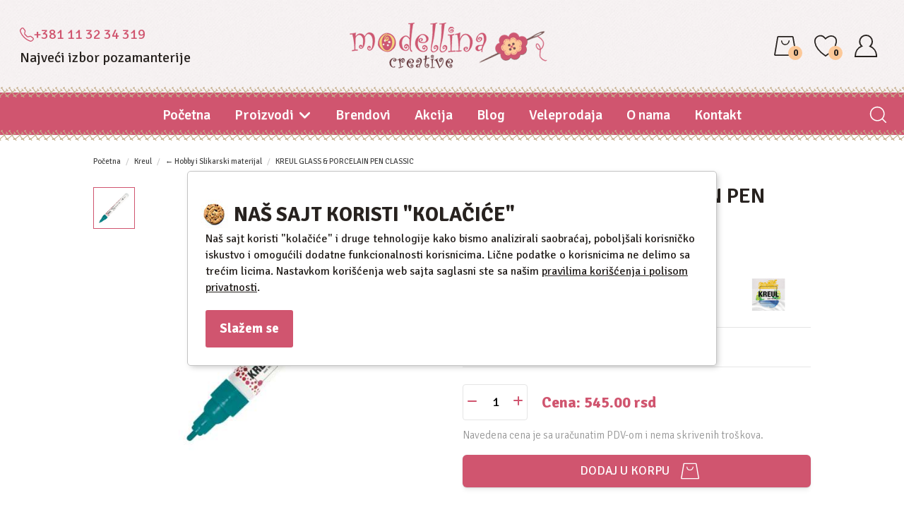

--- FILE ---
content_type: text/html; charset=UTF-8
request_url: https://shop.modellina.rs/product--porcelan-pen-briliant-16
body_size: 18978
content:
<!doctype html>
<html lang="sr" itemscope itemtype="http://schema.org/WebPage">
<head>
	<meta charset="utf-8">
	<title>KREUL GLASS & PORCELAIN PEN CLASSIC</title>
	<meta name="description" content="KREUL GLASS & PORCELAIN PEN CLASSIC - Medium">
	<meta name="keywords" content="KREUL GLASS & PORCELAIN PEN CLASSIC, ">

	<meta name="author" content="explicit.rs" >
	
    <link rel="canonical" href="https://shop.modellina.rs/product--porcelan-pen-briliant-16" >
    
    <meta name="viewport" content="width=device-width,minimum-scale=1,initial-scale=1">
    <meta name="generator" content="EXPLICIT 4.50" >
    <meta http-equiv="X-UA-Compatible" content="IE=edge">
	<meta name="theme-color" content="#000">
    <meta name="msapplication-navbutton-color" content="#000">
    <meta name="apple-mobile-web-app-status-bar-style" content="#000">

    <link rel="icon" type="image/png" href="https://shop.modellina.rs/img/favicon.png" >
    <link rel="apple-touch-icon" sizes="144x144" href="https://shop.modellina.rs/img/favicon-apple.png">
	<meta name="robots" content="INDEX, FOLLOW">

    <meta name="apple-mobile-web-app-capable" content="yes" >
    <meta name="apple-mobile-web-app-title" content="Modellina Creative" >
    <link rel="apple-touch-icon" href="https://shop.modellina.rs/img/favicon-apple.png" >

    <meta name="mobile-web-app-capable" content="yes" >
    <meta name="aplication-name" content="Modellina Creative" >
    <link rel="icon" type="icon/png" href="https://shop.modellina.rs/img/favicon-apple.png" >
    <link rel="index" title="Modellina Creative - pozamanterija, hobby program i redizajniranja nameštaja i enterijera" href="https://shop.modellina.rs">

	<link href="/css/bootstrap.min.css?v1" rel="preload stylesheet" media="screen" as="style" >
	<link href="/css/bootstrap-theme.css?v1" rel="preload stylesheet" media="screen" as="style" >
	<link href="/vendors/mega-menu/original/solid-menu.css?v1" rel="preload stylesheet" as="style" >
	<!--<link href="/vendors/mega-menu2/webslidemenu.css?v1" rel="preload stylesheet" as="style" >-->
	<link href="/custom.css?v=1.01" rel="preload stylesheet subresource" as="style" >
    <link href="/theme.css?v=1.17" rel="preload stylesheet subresource" as="style" >

	<!-- Global site tag (gtag.js) - Google Analytics -->
	<script async src="https://www.googletagmanager.com/gtag/js?id=G-54DHYC85Z7"></script>
	<script>
		window.dataLayer = window.dataLayer || [];
		function gtag(){dataLayer.push(arguments);}
		gtag('js', new Date());
		gtag('config', 'G-54DHYC85Z7');
	</script>
	<style>
		.mobile-slideshow .swiper-container-horizontal>.swiper-pagination-bullets {bottom: 30px!important;}
	</style>
	
    <meta property="og:type" content="article" >
    <meta property="og:title" content="KREUL GLASS & PORCELAIN PEN CLASSIC" >
    <meta property="og:description" content="KREUL GLASS & PORCELAIN PEN CLASSIC - Medium" >
    <meta property="og:image" content="https://shop.modellina.rs/fajlovi/product/kreul-glass-porcelain-pen-classic-16467_647f395e15b0a.jpg" >
    <meta property="og:url" content="https://shop.modellina.rs/product--porcelan-pen-briliant-16" >
    <meta property="og:site_name" content="shop.modellina.rs" >
    <meta property="fb:app_id" content="528377287530154" >
    <meta property="fb:admins" content="754469051" >

	<!-- Dublin Core -->
	<meta name="DC.title" content="KREUL GLASS & PORCELAIN PEN CLASSIC">

	<!-- Tweeter cards -->
	<meta name="twitter:card" content="summary">
	<meta name="twitter:site" content="@modellina">
	<meta name="twitter:image" content="https://shop.modellina.rs/fajlovi/product/kreul-glass-porcelain-pen-classic-16467_647f395e15b0a.jpg">
	<meta name="twitter:title" content="KREUL GLASS & PORCELAIN PEN CLASSIC">
	<meta name="twitter:description" content="KREUL GLASS & PORCELAIN PEN CLASSIC - Medium">

	
    <script type="application/ld+json"> {

        "@context": "http://schema.org",
        "@type": "product",
        "name": "KREUL GLASS & PORCELAIN PEN CLASSIC",
        "brand": {
            "@type": "Brand",
            "name": "Kreul"
        },
        "image": "https://shop.modellina.rs/fajlovi/product/kreul-glass-porcelain-pen-classic-16467_647f395e15b0a.jpg",
        "description": "KREUL GLASS & PORCELAIN PEN CLASSIC - Medium",
        "url": "https://shop.modellina.rs/product--porcelan-pen-briliant-16",
        "sku": "16467",
        "mpn": "",
        "offers": {
            "@type": "Offer",
            "priceCurrency": "RSD",
            "price": "545",
            "priceValidUntil":"2026-02-12",
            "itemCondition": "http://schema.org/NewCondition",
            "availability": "http://schema.org/InStock",
            "url": "https://shop.modellina.rs/product--porcelan-pen-briliant-16"
        }

        


    } </script>

</head>

<body class="product porcelan-pen-briliant-16">


<div class="border out">

<header id="header">

	<noscript>
		<div class="btn btn-danger btn-block"><b>GREŠKA</b> - Da bi sajt ispravno radio, neophodno je da uključite JavaScript u browser-u !!!</div>
	</noscript>


    <div class="search-box popup" style="display: none;">
        <div class="container">
            <form id="search" class="navbar-form search" action="/search.php" method="get">
                <div class="input">
                    <input type="text" class="typeahead fuzzySearchQuery flex-start" name="search" placeholder="Termin za pretragu" value="" required="required" pattern=".{2,}"><!-- fuzzySearchQuery searchQuery -->
                    <div class="button"><input type="submit" value="Traži"></div>
                    <input type="hidden" name="registersearch">
                </div>
            </form>
            <div class="hide-search-box"><i class="fas fa-times"></i></div>
        </div>
    </div> <!-- search form popup -->



	<div class="top ">
		<div class="container content">
            <div class="row">
				<div class="col-md-6 col-sm-6 col-xs-6">Najveći izbor pozamanterije</div>
				<div class="col-md-6 col-sm-6 col-xs-6 text-right"><a href="tel:+381113234319"> +381 11 32 34 319</a></div>
			</div> <!-- /.row -->
		</div> <!-- /.container -->
	</div> <!-- /.top -->



    




	<div class="middle hidden-xs">

		<div class="container">
            <div class="row flex">




				<div class="col-md-3 col-sm-5 hidden-xs align-self-center header-contact">
				
				    <a class="flex flex-items-center m-b-10" href="tel:+381113234319"><svg xmlns="http://www.w3.org/2000/svg" viewBox="-290 383.9 42.9 42.9" xml:space="preserve"><path d="M-280.2 387.4c-.6-.8-1.8-.9-2.5-.3-.1 0-.1.1-.2.2l-2.8 2.8c-1.3 1.3-1.8 3.1-1.2 4.7 2.3 6.7 6.2 12.7 11.2 17.7 5 5 11 8.8 17.7 11.2 1.6.6 3.4.1 4.7-1.2l2.8-2.8c.7-.7.7-1.9 0-2.6-.1-.1-.1-.1-.2-.1l-6.2-4.8c-.4-.3-1-.5-1.6-.3l-5.9 1.5c-1.6.4-3.3-.1-4.4-1.2l-6.6-6.6c-1.2-1.2-1.6-2.8-1.2-4.4l1.5-5.9c.1-.5 0-1.1-.3-1.6l-4.8-6.3zm-4.8-2.2c1.8-1.8 4.8-1.8 6.6 0l.4.4 4.8 6.2c.9 1.1 1.2 2.6.8 4l-1.5 5.9c-.2.6 0 1.3.5 1.7l6.6 6.6c.5.5 1.1.6 1.7.5l5.9-1.5c1.4-.3 2.9 0 4 .8l6.2 4.8c2 1.6 2.4 4.5.8 6.6-.1.2-.2.3-.4.4l-2.8 2.8c-2 2-4.9 2.9-7.7 1.9-7.1-2.5-13.5-6.5-18.8-11.8-5.3-5.3-9.4-11.7-11.8-18.8-1-2.8-.1-5.7 1.9-7.7l2.8-2.8z"/></svg> +381 11 32 34 319</a>
				    <p class="m-0">Najveći izbor pozamanterije</p>
				    
				    
					<div class="advanced-search hidden">
						<div class="row">
						    <form class="navbar-form search" action="/search.php" method="get">
						        <div class="icon">
                                    <svg width="32px" height="32px" version="1.1" viewBox="0 0 100 100" xmlns="http://www.w3.org/2000/svg">
                                     <path fill="#333333" d="m79.5 76.602-11.801-11.703c8.8008-10.199 8.3008-25.602-1.3984-35.301-5-5.0977-11.699-7.5977-18.301-7.5977s-13.301 2.5-18.398 7.6016c-10.199 10.199-10.199 26.602 0 36.801 5 4.9961 11.699 7.5977 18.398 7.5977 6 0 12.102-2.1016 16.898-6.3008l11.801 11.801c0.30078 0.30078 0.80078 0.5 1.3008 0.5s1-0.19922 1.3984-0.60156c0.80078-0.69922 0.80078-2 0.10156-2.7969zm-47.102-13.102c-4.1992-4.1016-6.3984-9.6992-6.3984-15.5s2.3008-11.398 6.3984-15.602c4.2031-4.1992 9.7031-6.3984 15.602-6.3984s11.398 2.3008 15.602 6.3984c4.0977 4.2031 6.3984 9.7031 6.3984 15.602s-2.3008 11.398-6.3984 15.602c-4.2031 4.0977-9.8008 6.3984-15.602 6.3984s-11.398-2.3008-15.602-6.5z"></path>
                                    </svg>
                                </div>
			    			    <div class="input">
			    			        <input type="text" class="typeahead fuzzySearchQuery" name="search" placeholder="Termin za pretragu" value="" required="required" pattern=".{2,}"><!-- fuzzySearchQuery searchQuery -->
			    			    </div>
			    			    <input type="hidden" name="registersearch">
			    			    <div class="button"><input type="submit" value="Traži"></div>
			    			</form>
		    			</div>
		            </div>
				</div>
				
				
				<div class="col-md-offset-1 col-md-4 col-sm-3 align-self-center text-center">
					<div id="logo" class="logo"><a href="/" title="Modellina Creative - pozamanterija, hobby program i redizajniranja nameštaja i enterijera"><img src="/img/logo.png" title="Modellina Creative - pozamanterija, hobby program i redizajniranja nameštaja i enterijera" alt="Modellina Creative - pozamanterija, hobby program i redizajniranja nameštaja i enterijera"></a></div>
				</div>
	

				<div class="col-md-4 col-sm-4 menu-cart align-self-center">
					<ul>
                        <li class="cart-container">
            <a href="/checkout.php#form_order_right" class="shopping-cart" title="Idi u korpu">
                
                <svg xmlns="http://www.w3.org/2000/svg" viewBox="0 0 21 18.4" id="bag-thin"><path class="dsst0" fill="none" d="M19.8 17.8H1.2c-.2 0-.3-.1-.4-.2-.1-.1-.2-.3-.1-.5l2.7-16c0-.3.3-.5.6-.5h13c.3 0 .5.2.6.5l2.8 16.1c0 .2 0 .3-.1.5-.1 0-.3.1-.5.1"></path><path class="dsst1" d="M19.8 17.8H1.2c-.2 0-.3-.1-.4-.2-.1-.1-.2-.3-.1-.5l2.7-16c0-.3.3-.5.6-.5h13c.3 0 .5.2.6.5l2.8 16.1c0 .2 0 .3-.1.5-.1 0-.3.1-.5.1z" fill="none" stroke="currentColor" stroke-width="1.163" stroke-linejoin="round" stroke-miterlimit="10"></path><path class="dsst2" d="M7 4.6S7.4 8 10.4 8 14 4.5 14 4.5" fill="none" stroke="currentColor" stroke-width=".963" stroke-linecap="round" stroke-miterlimit="10"></path></svg>

                <span class="badge hidden-xs" id="cartBadge">0</span>
            </a></li>
						
						<li>
							<a href="/wishlist.php" class="wishlist-cart" title="Moja lista želja">
								<svg xmlns="http://www.w3.org/2000/svg" viewBox="0 0 21.3 20.3" id="heart-thin"><path class="fast0" fill="none" d="M10.6 19.6C9 18.5 1.7 13.2.7 7.2.1 3.8 1.9 1.8 3.7 1 5.6.2 8.3.5 10.1 2.9l.4.5.5-.4c.2-.2 4.7-4.3 8.5-.8.7.7 1.5 2.2 1.2 4.5-.3 2.6-1.9 7.7-10.1 12.9"></path><path class="fast1" d="M10.6 19.6C9 18.5 1.7 13.2.7 7.2.1 3.8 1.9 1.8 3.7 1 5.6.2 8.3.5 10.1 2.9l.4.5.5-.4c.2-.2 4.7-4.3 8.5-.8.7.7 1.5 2.2 1.2 4.5-.3 2.6-1.9 7.7-10.1 12.9z" fill="none" stroke="currentColor" stroke-width="1.163"></path></svg>
								<span class="badge hidden-xs">0</span>
							</a>
						</li>

						<li class="profile">
							
	<a href="/page--user-home" title="Login">
		<svg xmlns="http://www.w3.org/2000/svg" viewBox="0 0 19.5 19.6" id="person-thin"><path class="gest0" fill="none" d="M13.4 10.1c1.2-1 1.9-2.5 1.9-4.1 0-3-2.4-5.4-5.4-5.4C6.8.6 4.4 3 4.4 6c0 1.6.7 3 1.8 4C2.8 11.4.6 14.7.6 18.4v.6H19v-.6c-.1-3.6-2.3-6.9-5.6-8.3"></path><path class="gest1" d="M13.4 10.1c1.2-1 1.9-2.5 1.9-4.1 0-3-2.4-5.4-5.4-5.4C6.8.6 4.4 3 4.4 6c0 1.6.7 3 1.8 4C2.8 11.4.6 14.7.6 18.4v.6H19v-.6c-.1-3.6-2.3-6.9-5.6-8.3z" fill="none" stroke="currentColor" stroke-width="1.163"></path></svg>
	</a>
							
        <ul class="user-menu-dropdown">
            <li class="vrh"></li>
            <li><a href="/page--user-login?nexturl=https://shop.modellina.rs/product--porcelan-pen-briliant-16">Prijavi se</a></li>
            <li><a href="/page--user-login?register">Registruj se</a></li>
        </ul>
    
						</li>
					</ul>
				</div>
				
				
            </div> <!-- /.row -->
		</div> <!-- /.container -->
	
	</div> <!-- /.middle -->





	<div class="bottom ">

		<div id="nav-section">
			<div class="container solid-menus" id="solidMenus">
		      <nav class="navbar navbar-default no-border-radius no-margin no-bg"><!-- no-bg, bg-red, bg-dark, bg-custom... -->
		         
		         <div id="navbar-inner-container">
		            
		            <div class="navbar-header flex">

		                <button type="button" class="navbar-toggle navbar-toggle-left" data-toggle="collapse" data-target="#solidMenu" aria-label="Menu button">
			               <span class="icon-bar"></span>
			               <span class="icon-bar mid"></span>
			               <span class="icon-bar last"></span>                      
		                </button>
		                
		                <a class="navbar-brand navbar-brand-center visible-xs" href="/"><img src="/img/logo.png" alt="Modellina Creative - pozamanterija, hobby program i redizajniranja nameštaja i enterijera"></a>
		                
		                <a href="/checkout.php#form_order_right" class="shopping-cart visible-xs position-relative" title="Checkout">
		               	    <svg xmlns="http://www.w3.org/2000/svg" viewBox="0 0 21 18.4" id="bag-thin"><path class="dsst0" fill="none" d="M19.8 17.8H1.2c-.2 0-.3-.1-.4-.2-.1-.1-.2-.3-.1-.5l2.7-16c0-.3.3-.5.6-.5h13c.3 0 .5.2.6.5l2.8 16.1c0 .2 0 .3-.1.5-.1 0-.3.1-.5.1"></path><path class="dsst1" d="M19.8 17.8H1.2c-.2 0-.3-.1-.4-.2-.1-.1-.2-.3-.1-.5l2.7-16c0-.3.3-.5.6-.5h13c.3 0 .5.2.6.5l2.8 16.1c0 .2 0 .3-.1.5-.1 0-.3.1-.5.1z" fill="none" stroke="currentColor" stroke-width="1.163" stroke-linejoin="round" stroke-miterlimit="10"></path><path class="dsst2" d="M7 4.6S7.4 8 10.4 8 14 4.5 14 4.5" fill="none" stroke="currentColor" stroke-width=".963" stroke-linecap="round" stroke-miterlimit="10"></path></svg>
		               		<span class="badge">0</span>
		               	</a>

		            </div>
 
		            <div class="collapse navbar-collapse" id="solidMenu">

		                <ul class="nav navbar-nav">

							<li class="dropdown-convey-width hidden-sm" data-animation="fadeIn"><a href="/">Početna</a></li>

							
        <!-- DropDown -->
        <li class="dropdown" data-animation="fadeIn">
            <a class="dropdown-toggle" data-toggle="dropdown" href="#">
                <span class=""> Proizvodi </span> <i class="fa fa-angle-down " aria-hidden="true"></i>
            </a>
            <ul class="dropdown-menu no-border-radius">
    
            <li class="dropdown dropdown-right dropdown-parent dropdown-custom"> 
                <a href="#" class="dropdown-toggle sub-marker" data-toggle="dropdown" rel="noopener nofollow">Pozamanterija <i class="icon-angle-right icn-right pull-right"></i></a>
                <ul class="dropdown-menu no-border-radius fadeIn animated"><li><a href="/category--postave-i-til" >Postave, Til, Flizelin, Angin,Vatelin </a></li><li><a href="/category--modni-pribor" >Umetci , dodaci za haljine, donji veš, kupaći program </a></li><li><a href="/category--pribori-i-alati-pozamanterija-659" >Pribori i alati, makaze, korpe </a></li><li><a href="/category--tregeri-zakrpe-naramenice-znojnice-370" >Tregeri, Zakrpe, Naramenice, Znojnice </a></li><li><a href="/category--lastisi-til-383" >Lastiši, Čičak trake, Krzavice </a></li><li><a href="/category--konac-za-rucno-i-masinsko-sivenje-375" >Konac za ručno i mašinsko šivenje </a></li><li><a href="/category--satenske-i-pamucne-trake-377" >Satenske i pamučne trake </a></li><li><a href="/category--aplikacije-renderi-pertle-382" >Aplikacije, renderi, pertle, čarape </a></li><li><a href="/category--modne-trake-372" >Modne trake </a></li><li><a href="/category--program-za-zavese-657" >Program za zavese </a></li><li><a href="/category--sitna-pozamanterija-384" >Sitna pozamanterija </a></li><li><a href="/category--nitne-ringlice-i-drikeri-656" >Nitne, ringlice i drikeri </a></li><li><a href="/category--Snale-kopce-i-rucke-za-torbe-381" >Šnale, kopče i ručke za torbe i kaiševe </a></li><li><a href="/category--rese-perje-krzno-373" >Rese, Perje, Krzno </a></li><li><a href="/category--dugmad-387" >Dugmad </a></li><li><a href="/category--rajsferslusi-376" >Rajsferšlusi </a></li></ul>
            </li>
            <li class="dropdown dropdown-right dropdown-parent dropdown-custom"> 
                <a href="#" class="dropdown-toggle sub-marker" data-toggle="dropdown" rel="noopener nofollow">Repromaterijal za nakit <i class="icon-angle-right icn-right pull-right"></i></a>
                <ul class="dropdown-menu no-border-radius fadeIn animated"><li><a href="/category--swarovski-613" >Swarovski </a></li><li><a href="/category--alat-612" >Alat </a></li><li><a href="/category--kozice-610" >Kožice i gajtani </a></li><li><a href="/category--kopce-608" >Kopce </a></li><li><a href="/category--drago-kamenje-607" >Drago kamenje </a></li><li><a href="/category--elementi-606" >Elementi </a></li><li><a href="/category--Stras-611" >Štras </a></li><li><a href="/category--lanci-609" >Lanci </a></li></ul>
            </li>
            <li class="dropdown dropdown-right dropdown-parent dropdown-custom"> 
                <a href="#" class="dropdown-toggle sub-marker" data-toggle="dropdown" rel="noopener nofollow">Pletenje i Heklanje <i class="icon-angle-right icn-right pull-right"></i></a>
                <ul class="dropdown-menu no-border-radius fadeIn animated"><li><a href="/category--konac-za-heklanje-616" >Konac za heklanje </a></li><li><a href="/category--heklice-i-igle-za-strikanje-658" >Igle za pletenje i heklanje </a></li><li><a href="/category--pamucna-prediva-615" >Pamucna prediva </a></li><li><a href="/category--vunena-prediva-614" >Vunena prediva </a></li><li><a href="/category--ostali-pribor-i-alati-661" >Ostali pribor i alati </a></li></ul>
            </li>
            <li class="dropdown dropdown-right dropdown-parent dropdown-custom"> 
                <a href="#" class="dropdown-toggle sub-marker" data-toggle="dropdown" rel="noopener nofollow">Gobleni, tapiserije i vez <i class="icon-angle-right icn-right pull-right"></i></a>
                <ul class="dropdown-menu no-border-radius fadeIn animated"><li><a href="/category--perla-puppets-konac-za-vez" >Perla puppets  </a></li><li><a href="/category--muline-colors" >Mouline coloris </a></li><li><a href="/category--konac-za-vez-sa-lameom" >Konac sa lameom </a></li><li><a href="/category--tapiserije" >Vuna za tapiseriju </a></li><li><a href="/category--pribor-i-alati-gobleni-677" >Pribor , lupe, lampe </a></li><li><a href="/category--laneni-konci-620" >Laneni konci </a></li><li><a href="/category--svileni-konci-687" >Svileni konci </a></li><li><a href="/category--metalizirani-konci-619" >Metalizirani konci </a></li><li><a href="/category--mouline-konci-618" >Mouline konci </a></li><li><a href="/category--platna-za-goblene-i-tapiserije-617" >Platna za goblene i tapiserije </a></li><li><a href="/category--gobleni-621" >Gobleni </a></li></ul>
            </li>
            <li class="dropdown dropdown-right dropdown-parent dropdown-custom"> 
                <a href="#" class="dropdown-toggle sub-marker" data-toggle="dropdown" rel="noopener nofollow">Hobby i Slikarski materijal <i class="icon-angle-right icn-right pull-right"></i></a>
                <ul class="dropdown-menu no-border-radius fadeIn animated"><li><a href="/category--decopatch-objekti" >Decopatch objekti </a></li><li><a href="/category--decopatch-papiri" >Decopatch papiri  </a></li><li><a href="/category--3d-637" >3D </a></li><li><a href="/category--repromaterijal-669" >Repromaterijal </a></li><li><a href="/category--ukrasni-elementi" >Elementi za ukrašavanje </a></li><li><a href="/category--svece-628" >Svece </a></li><li><a href="/category--sapuni-627" >Sapuni </a></li><li><a href="/category--patine-i-voskovi-660" >Patine i voskovi </a></li><li><a href="/category--strukturni-efekti-626" >Strukturni efekti </a></li><li><a href="/category--primer-podloge-za-boju-lepkovi-lakovi-medijumi-624" >Primer (podloge za boju), lepkovi, lakovi, medijumi </a></li><li><a href="/category--pirincani-papiri-pirincane-salvete-classic-papir-za-dekupaz-623" >Pirinčani papiri, pirinčane salvete, classic papir za dekupaž </a></li><li><a href="/category--pecati-pigmenti-i-prahovi-za-embossing-633" >Pečati, pigmenti i prahovi za embossing </a></li><li><a href="/category--papirne-salvete" >Papirne salvete </a></li><li><a href="/category--transfer-635" >Transfer </a></li><li><a href="/category--Sabloni-634" >Šabloni </a></li><li><a href="/category--quiling-632" >Quiling </a></li><li><a href="/category--mozaik-631" >Mozaik </a></li><li><a href="/category--hobby-alati-i-pribor-630" >Hobby alati i pribor </a></li><li><a href="/category--glina" >Glina </a></li><li><a href="/category--pozlata-i-drugi-sjajni-efekti-629" >Pozlata i drugi sjajni efekti </a></li><li><a href="/category--tekstil-654" >Tekstil i svila </a></li><li><a href="/category--staklo-i-porcelan" >Staklo i porcelan </a></li><li><a href="/category--pluta" >Pluta </a></li><li><a href="/category--boje-622" >Boje </a></li></ul>
            </li>
            <li class="dropdown dropdown-right dropdown-parent dropdown-custom"> 
                <a href="#" class="dropdown-toggle sub-marker" data-toggle="dropdown" rel="noopener nofollow">Patchwork i Kreativno šivenje <i class="icon-angle-right icn-right pull-right"></i></a>
                <ul class="dropdown-menu no-border-radius fadeIn animated"><li><a href="/category--pribor-647" >Pribor </a></li><li><a href="/category--platno-645" >Platno </a></li></ul>
            </li>
            <li class="dropdown dropdown-right dropdown-parent dropdown-custom"> 
                <a href="#" class="dropdown-toggle sub-marker" data-toggle="dropdown" rel="noopener nofollow">Fusion mineral paints <i class="icon-angle-right icn-right pull-right"></i></a>
                <ul class="dropdown-menu no-border-radius fadeIn animated"><li><a href="/category--ostali-proizvodi" >OSTALI PROIZVODI </a></li><li><a href="/category--mineral-paints" >MINERAL PAINTS </a></li><li><a href="/category--metallic-paint" >METALLIC PAINT </a></li></ul>
            </li>
            <li class="dropdown dropdown-right dropdown-parent dropdown-custom"> 
                <a href="#" class="dropdown-toggle sub-marker" data-toggle="dropdown" rel="noopener nofollow">Setovi i kompleti za hobby <i class="icon-angle-right icn-right pull-right"></i></a>
                <ul class="dropdown-menu no-border-radius fadeIn animated"><li><a href="/category--vez-na-platnu" >Vez na platnu </a></li><li><a href="/category--heklanje-i-strikanje" >Heklanje i štrikanje </a></li><li><a href="/category--diamond-stikeri-i-magneti" >Diamond stikeri i magneti </a></li><li><a href="/category--painting-by-numbers" >Painting by numbers </a></li><li><a href="/category--diamond-painting" >Diamond painting  </a></li></ul>
            </li>
            <li class="dropdown dropdown-right dropdown-parent dropdown-custom"> 
                <a href="#" class="dropdown-toggle sub-marker" data-toggle="dropdown" rel="noopener nofollow">Filc <i class="icon-angle-right icn-right pull-right"></i></a>
                <ul class="dropdown-menu no-border-radius fadeIn animated"><li><a href="/category--pribor-i-alati-filc-640" >Pribor i alati-filc </a></li><li><a href="/category--dekorativni-elementi-od-filca-672" >Dekorativni elementi od filca </a></li><li><a href="/category--vuna-za-filcanje-638" >Vuna za filcanje </a></li><li><a href="/category--stampani-filc-673" >Štampani filc </a></li><li><a href="/category--filc-u-plocama-i-na-metar-639" >Filc u plocama i na metar </a></li></ul>
            </li>
            <li class="dropdown dropdown-right dropdown-parent dropdown-custom"> 
                <a href="#" class="dropdown-toggle sub-marker" data-toggle="dropdown" rel="noopener nofollow">Scrapbook i Sizzix <i class="icon-angle-right icn-right pull-right"></i></a>
                <ul class="dropdown-menu no-border-radius fadeIn animated"><li><a href="/category--dekorativni-elementi-644" >Dekorativni elementi </a></li><li><a href="/category--busaci-sekaci-i-alat-za-scrapbook-643" >Bušači, sekači, embossing i ostali pribor </a></li><li><a href="/category--sizzix" >Mašine, rezervne i dodatne ploče </a></li><li><a href="/category--papiri-642" >Papiri za Scrapbook </a></li></ul>
            </li>
            <li class="dropdown dropdown-right dropdown-parent dropdown-custom"> 
                <a href="#" class="dropdown-toggle sub-marker" data-toggle="dropdown" rel="noopener nofollow">Chalk paint by Annie Sloan <i class="icon-angle-right icn-right pull-right"></i></a>
                <ul class="dropdown-menu no-border-radius fadeIn animated"><li><a href="/category--annie-sloan-mebl-stof" >Annie Sloan -Mebl štof </a></li><li><a href="/category--boje-649" >Boje Annie Sloan </a></li><li><a href="/category--voskovi-i-lakovi-671" >Voskovi i lakovi </a></li><li><a href="/category--cetke-650" >Četke i pribor </a></li><li><a href="/category--sabloni-652" >Šabloni Annie Sloan </a></li><li><a href="/category--knjige-670" >Knjige </a></li></ul>
            </li>
            <li class="dropdown dropdown-right dropdown-parent dropdown-custom"> 
                <a href="#" class="dropdown-toggle sub-marker" data-toggle="dropdown" rel="noopener nofollow">Kursevi i kreativne radionice <i class="icon-angle-right icn-right pull-right"></i></a>
                <ul class="dropdown-menu no-border-radius fadeIn animated"><li><a href="/category--decije-radionice" >Dečije radionice </a></li><li><a href="/category--annie-sloan-sertifikovani-kursevi-667" >Annie Sloan - Sertifikovani kursevi </a></li><li><a href="/category--redizajn-namestaja-666" >Redizajn nameštaja </a></li><li><a href="/category--one-stroke-painting-665" >One Stroke Painting </a></li><li><a href="/category--kreativne-radionice-664" >Kreativne radionice </a></li></ul>
            </li></ul></li>

							<li class="dropdown-convey-width" data-animation="fadeIn"><a href="/page--brendovi">Brendovi</a></li>
							<li class="dropdown-convey-width" data-animation="fadeIn"><a href="/page--akcija">Akcija</a></li>
							<li class="dropdown-convey-width" data-animation="fadeIn"><a href="/page--blog">Blog</a></li>
							<li class="dropdown-convey-width" data-animation="fadeIn"><a href="/page--veleprodaja">Veleprodaja</a></li>
							<li class="dropdown-convey-width" data-animation="fadeIn"><a href="/page--o-nama">O nama</a></li>
							<li class="dropdown-convey-width pull-me-rightX" data-animation="fadeIn"><a href="/page--kontakt">Kontakt</a></li>
							
							<!-- Mobile items -->
							<li class="dropdown-convey-width visible-xs menu-item-dark" data-animation="fadeIn">
								<a href="/checkout.php"><span class="fas fa-shopping-cart" aria-hidden="true"></span> Idi u korpu &nbsp; <span class="badge">0</span></a>
							</li>

							<li class="dropdown-convey-width visible-xs menu-item-dark" data-animation="fadeIn">
								<a href="/page--user-home" rel="nofollow" ><span class="fas fa-user" aria-hidden="true"></span> Moj nalog</a>
								<div style="position: absolute; float: right; right: 13px; top: 9px; z-index: 9999;"></div>
							</li>

							<li class="dropdown-convey-width visible-xs menu-item-dark" data-animation="fadeIn">
								<a href="/wishlist.php"><span class="fas fa-heart" aria-hidden="true"></span> Moja lista želja</a>
							</li>

		                </ul>

		            </div> <!-- menu end -->
		            

		            <form action="/search.php" method="GET" id="top-search" class="no-margin" style="display: none;">
		               <div class="col-lg-12 no-padding advanced-search">
		                  <div class="form-group no-margin">
		                     <input class="form-control no-border fuzzySearchQuery" id="search_term" name="search" placeholder="Termin za pretragu" value="" type="text">
		    			    <input type="hidden" name="registersearch">
		    			    <div class="button hidden"><input type="submit" value="Traži"></div>
		                  </div>
		               </div>
		            </form>


		            <div class="navbar-pos-search ">
		               <a href="#" title="Traži" class="x-search x-search-trigger navbar-link" rel="noopener nofollow">
                        <svg width="32px" height="32px" version="1.1" viewBox="0 0 100 100" xmlns="http://www.w3.org/2000/svg">
                         <path fill="#ffffff" d="m79.5 76.602-11.801-11.703c8.8008-10.199 8.3008-25.602-1.3984-35.301-5-5.0977-11.699-7.5977-18.301-7.5977s-13.301 2.5-18.398 7.6016c-10.199 10.199-10.199 26.602 0 36.801 5 4.9961 11.699 7.5977 18.398 7.5977 6 0 12.102-2.1016 16.898-6.3008l11.801 11.801c0.30078 0.30078 0.80078 0.5 1.3008 0.5s1-0.19922 1.3984-0.60156c0.80078-0.69922 0.80078-2 0.10156-2.7969zm-47.102-13.102c-4.1992-4.1016-6.3984-9.6992-6.3984-15.5s2.3008-11.398 6.3984-15.602c4.2031-4.1992 9.7031-6.3984 15.602-6.3984s11.398 2.3008 15.602 6.3984c4.0977 4.2031 6.3984 9.7031 6.3984 15.602s-2.3008 11.398-6.3984 15.602c-4.2031 4.0977-9.8008 6.3984-15.602 6.3984s-11.398-2.3008-15.602-6.5z"></path>
                        </svg>
                       </a>
		               <a href="#" title="Close" class="x-search x-search-close navbar-link" style="display: none;" rel="noopener nofollow"><i class="icon-line-cross"></i></a>
		            </div>


		         </div>

		      </nav>
		   </div>
		</div>

	</div> <!-- /.bottom -->

</header> <!-- /header -->

<div class="clearfix"></div>

<section class="product-main">
    <div class="container bg-color">
        <div class="row">
        
        
            <div id="product-container">
        
        
                        
                <div class="col-md-10 col-md-offset-1">
                    <ul class="breadcrumb">
                        <li class="hidden-xs"><a href="/">Početna</a></li>
                        <li class="hidden-xs"><a href="/brand--kreul" target="_blank">Kreul</a></li>                                                <li class="responsive-center"><a href="/category--hobby-i-slikarski-materijal-601">← Hobby i Slikarski materijal</a></li>
                        <li class="active hidden-xs">KREUL GLASS & PORCELAIN PEN CLASSIC</li>
                    </ul>
                </div>
                <div class="clearfix"></div>
        
        
        
                <div class="col-md-10 col-md-offset-1 main m-b-30">
                <div class="row">
        
                    <div class="clearfix"></div>
                    <div id="product-sub-container">
                                                

<div class="col-md-6 product-photo slick-gallery">

    <div class="img-holder hidden">
    <div class="product-flags"></div>    </div>
    <div class="clearfix"></div>






    <div class="banner-slider hidden-xs">

        <!-- thumbs -->
        <div class="slider slider-nav thumb-image">
        
            <div class="thumbnail-image">
                <div class="thumbImg"><img class="img-responsive product-img" src="/fajlovi/product/kreul-glass-porcelain-pen-classic-16467_647f395e15b0a.jpg?size=mdlow" alt="KREUL GLASS & PORCELAIN PEN CLASSIC" loading="lazy"></div>
                <span></span> <!-- title -->
            </div>        </div> <!-- /.thumb-image -->


        <div class="slider slider-for">
        
            <div class="slider-banner-image">
                <a href="/fajlovi/product/kreul-glass-porcelain-pen-classic-16467_647f395e15b0a.jpg" data-fancybox="group" data-caption="KREUL GLASS & PORCELAIN PEN CLASSIC">
                    <img src="/fajlovi/product/kreul-glass-porcelain-pen-classic-16467_647f395e15b0a.jpg?size=md" alt="KREUL GLASS & PORCELAIN PEN CLASSIC" loading="lazy">
                </a>
            </div>        </div> <!-- /.slider-image -->


        <div class="clearfix"></div>

    </div><!-- /.banner-slider -->

</div> <!-- /.slick-gallery -->







<div class="mobile-slideshow visible-xs m-b-20">

	<div class="swiper-container-holder">
		<div class="swiper-container big-banner">
			<div class="swiper-wrapper">
            <div class="swiper-slide" data-swiper-autoplay="5000">
                <a data-fancybox="groupSwiper" href="/fajlovi/product/kreul-glass-porcelain-pen-classic-16467_647f395e15b0a.jpg" data-caption="KREUL GLASS & PORCELAIN PEN CLASSIC">
                    <img id="zoom" src="/fajlovi/product/kreul-glass-porcelain-pen-classic-16467_647f395e15b0a.jpg?size=md" class="main" alt="No photo"  loading="lazy">
                </a>
            </div>
			</div>
		 	<div class="swiper-pagination"></div>
			<div class="swiper-button-next swiper-button-white"></div>
			<div class="swiper-button-prev swiper-button-white"></div>

		</div>
	</div>
	<div class="clearfix"></div></div>









<div class="col-md-6 product-details">

	<div class=""><h1>KREUL GLASS & PORCELAIN PEN CLASSIC</h1></div><div class="clearfix"></div><div class="sku"><span class="title"><span>16467</span></div><div class="row m-t-20 flex flex-xs flex-items-center">
    <div class="col-md-8 col-sm-8 col-xs-8"> 
		<div class="addtofav inline">
				<div class="follow-featured checkbox-inline">
				<input id="checkbox5537" class="icon-checkbox" type="checkbox" value="5537"  aria-label="Add to fav 5537" >
				<label for="checkbox5537" >
					<span class="far fa-heart unchecked"></span>
					<span class="fas fa-heart checked"></span>
					<span class="text">Dodaj u listu želja</span>
				</label>
			</div>
			<div class="clearfix"></div>
		</div>
	</div><div class="col-md-4 col-sm-4 col-xs-4 text-right"><a href="/brand--kreul" target="_blank" class="product-brand "><img width="120" height="60" src="/fajlovi/productbrand/kreul-kreul_5b4e0247a6666.png" alt="Kreul"></a><div class="clearfix"></div></div></div>
    <form id="cart-form" method="post">

	<input type="hidden" id="selected_product_color" name="color" value="">
	<input type="hidden" id="selected_product_size" name="size" value="">
	
	<input type="hidden" name="variant_id" id="selected_product_variant_id" value="5537">	
	<input type="hidden" name="product_id" id="selected_product_id" value="5537">	
    <div class="product-configuration"></div> </form><ul class="product-bullets hidden"></ul><p class="description">KREUL GLASS & PORCELAIN PEN CLASSIC - Medium </p>

	    	<div class="clearfix"></div>
	    	
	    	
	    	<div class="flex flex-xs flex-column flex-justify-center product-cart-align">
    	    	<span class="flex flex-xs flex-items-center m-b-10">
        	    	<div class="sp-quantity">
        	    		<a class="ddd minus" href="#" title="-"><div class="sp-minus fff btn-radius"><i class="fa fa-minus hvr-icon" aria-hidden="true"></i></div></a>
        	    		<div class="sp-input">
        					<input type="number" id="quntity-input-value" class="quantity-input quntity-input-value" min="1" max="1" value="1" disabled>
        				</div>
        	    		<a class="ddd plus" href="#" title="+"><div class="sp-plus fff btn-radius"><i class="fa fa-plus hvr-icon" aria-hidden="true"></i></div></a>
        	    	</div>
        	    	
        	        <div class="price price-holder m-0 m-l-20"><div class="price">Cena: 545.00 <span class="currency">RSD</span></div></div>
                </span>
                <div class="clearfix"></div>
                <div class="vat-info">Navedena cena je sa uračunatim PDV-om i nema skrivenih troškova.</div>
                <div class="clearfix"></div>
    
    	    	<a href="javascript:;" id="addToCartButton" onclick="addtocart(this)" data-pretty-url="porcelan-pen-briliant-16" class="theme-button add-to-cart" role="button"> &nbsp; Dodaj u korpu<svg xmlns="http://www.w3.org/2000/svg" viewBox="0 0 21 18.4" id="bag-thin"><path class="dsst0" fill="none" d="M19.8 17.8H1.2c-.2 0-.3-.1-.4-.2-.1-.1-.2-.3-.1-.5l2.7-16c0-.3.3-.5.6-.5h13c.3 0 .5.2.6.5l2.8 16.1c0 .2 0 .3-.1.5-.1 0-.3.1-.5.1"></path><path class="dsst1" d="M19.8 17.8H1.2c-.2 0-.3-.1-.4-.2-.1-.1-.2-.3-.1-.5l2.7-16c0-.3.3-.5.6-.5h13c.3 0 .5.2.6.5l2.8 16.1c0 .2 0 .3-.1.5-.1 0-.3.1-.5.1z" fill="none" stroke="currentColor" stroke-width="1.163" stroke-linejoin="round" stroke-miterlimit="10"></path><path class="dsst2" d="M7 4.6S7.4 8 10.4 8 14 4.5 14 4.5" fill="none" stroke="currentColor" stroke-width=".963" stroke-linecap="round" stroke-miterlimit="10"></path></svg></a>
    	    	<a href="/checkout.php" class="theme-button go-to-checkout hidden" role="button">Naruči &#8594;</a>
    	    	
            </div>
            <div class="clearfix"></div>
	    	

		




</div> <!-- /.product-details -->


<div class="clearfix"></div>
<script>
        myDate = new Date(Date.parse("2026-01-23T07:28:26+01:00"));
</script>                    </div><!-- /.product-sub-container -->
        
                </div><!-- /.row -->
                </div><!-- /.col-md-12 main -->
        
        
        
                        
    
        
                        
        
        
            </div><!-- /.product-container -->
        
        
        </div><!-- /.row -->
    </div><!-- /.main_container -->
</section>



<div class="clearfix"></div>






<div class="bettertabs m-t-10 ">
    <div class="container">
        <div class="row">
    <!-- tabs -->
    <div class="col-md-12">


        <ul class="nav nav-tabs centered">
            <li class="first active"><a data-toggle="tab" href="#details">Detaljni opis</a></li>
            <li class="second hidden"><a data-toggle="tab" href="#specification">Specifikacija</a></li>
            <li class="second hidden"><a data-toggle="tab" href="#manual">Uputstvo</a></li>
            <li class="second hidden"><a data-toggle="tab" href="#faq">Pitanja i Odgovori</a></li>
            <li class="second hidden"><a data-toggle="tab" href="#video">Video</a></li>
        </ul>



        <div class="tab-content"> 


            <div id="details" class="tab-pane fade in active">            
                <div class="clearfix"></div>
            </div> <!-- /.tab manual -->
            
            <div id="specification" class="tab-pane fade">
                <table class="table table-hover table-bordered attributes">
                <tbody>


                </tbody>
                </table>

            </div> <!-- /.tab attributes -->



            <div id="manual" class="tab-pane fade">
                            </div> <!-- /.tab manual -->
            



            <div id="faq" class="tab-pane faq fade">
                <div class="m-b-40">
                                </div>      
                <div class="text-center"><a href="/page--faq" target="_blank" class="btn btn-custom text-white">Sva pitanja i odgovori</a></div>
            </div> <!-- /.tab faq -->




            <div id="video" class="tab-pane fade ">
                            </div> <!-- /.tab video -->

        </div><!-- /.tab-content -->

    </div><!-- /.col-md-12 -->

    <div class="clearfix"></div>
        </div><!-- /.row -->
    </div><!-- /.container -->
</div><!-- /.bettertabs -->


<div class="clearfix"></div>









<div class="container bg-color">
<div class="row">


    <div class="col-md-12">

        <div class="clearfix"></div><br >
        

        <h2 class="section-title text-center"><span>Slični proizvodi</span></h2>
            <div class="swiper-container-holder">
                <div class="swiper-container swiperProducts">
                    <div class="swiper-wrapper">
        
	<div class="swiper-slide one-product" data-swiper-autoplay="5000">
		<div class="product-holder">  <!-- fixed-height -->
		
			<div class="follow-featured">
				<input id="checkbox40339product_similar" class="icon-checkbox" type="checkbox" value="40339"  >
				<label for="checkbox40339product_similar" data-toggle="tooltip" data-placement="right" title="Dodaj u listu želja">
					<span class="unchecked"><svg xmlns="http://www.w3.org/2000/svg" viewBox="0 0 21.3 20.3" id="heart-thin"><path class="fast0" fill="none" d="M10.6 19.6C9 18.5 1.7 13.2.7 7.2.1 3.8 1.9 1.8 3.7 1 5.6.2 8.3.5 10.1 2.9l.4.5.5-.4c.2-.2 4.7-4.3 8.5-.8.7.7 1.5 2.2 1.2 4.5-.3 2.6-1.9 7.7-10.1 12.9"></path><path class="fast1" d="M10.6 19.6C9 18.5 1.7 13.2.7 7.2.1 3.8 1.9 1.8 3.7 1 5.6.2 8.3.5 10.1 2.9l.4.5.5-.4c.2-.2 4.7-4.3 8.5-.8.7.7 1.5 2.2 1.2 4.5-.3 2.6-1.9 7.7-10.1 12.9z" fill="none" stroke="currentColor" stroke-width="1.163"></path></svg></span>
					<span class="checked"><svg xmlns="http://www.w3.org/2000/svg" viewBox="0 0 21.3 20.3" id="heart-thin"><path class="fast0" fill="none" d="M10.6 19.6C9 18.5 1.7 13.2.7 7.2.1 3.8 1.9 1.8 3.7 1 5.6.2 8.3.5 10.1 2.9l.4.5.5-.4c.2-.2 4.7-4.3 8.5-.8.7.7 1.5 2.2 1.2 4.5-.3 2.6-1.9 7.7-10.1 12.9"></path><path class="fast1" d="M10.6 19.6C9 18.5 1.7 13.2.7 7.2.1 3.8 1.9 1.8 3.7 1 5.6.2 8.3.5 10.1 2.9l.4.5.5-.4c.2-.2 4.7-4.3 8.5-.8.7.7 1.5 2.2 1.2 4.5-.3 2.6-1.9 7.7-10.1 12.9z" fill="none" stroke="currentColor" stroke-width="1.163"></path></svg></span>
				</label>
			</div>
		
			<div class="product-flags">
				
				
				
			</div>
			
			<div class="product-img">
				<a href="/product--set-3-short-brush-fan-y-poly"><img class="photo"  src="/fajlovi/product/set-3-short-brush-fan-y-poly-254.jpg?size=mdlow" alt="SET 3 SHORT BRUSH FAN Y POLY" loading="lazy"></a>
			</div>
			
			<a href="/product--set-3-short-brush-fan-y-poly"><h2>set 3 short brush fan y poly</h2></a>
			<span class="product-sku">952307</span>

			

	
			<div class="clearfix"></div>
			
			
			
			
			<div class="flex flex-items-center flex-justify-between">
    			<div class="flex flex-column">
    			<div class="price">750,00 <span class="currency">RSD</span></div>
    			
    			</div>
    		
    			<div class="add-to-cart-short  ">
					<label class="hidden"><span>Količina:</span><input type="number" step="1" min="1" max="8" name="amount" value="1" data-value="1" class="short-add-to-cart-input numericOnly quantity-input quantity-input-value"></label>
    				<button type="button" onclick="addtocart(this)" data-cart="swiper" data-pretty-url="set-3-short-brush-fan-y-poly" class="short-add-to-cart-btn theme-button"><svg class="e-font-icon-svg e-eicon-bag-medium" viewBox="0 0 1000 1000" xmlns="http://www.w3.org/2000/svg"><path d="M323 292L323 207C329 95 391 33 501 33 610 33 673 95 677 209V292H750C796 292 833 329 833 375V875C833 921 796 958 750 958H250C204 958 167 921 167 875V375C167 329 204 292 250 292H323ZM385 292H615L615 210C611 130 577 95 501 95 425 95 390 130 385 209L385 292ZM323 354H250C238 354 229 363 229 375V875C229 887 238 896 250 896H750C762 896 771 887 771 875V375C771 363 762 354 750 354H677V454C677 471 663 485 646 485S615 471 615 454L615 354H385L385 454C385 471 371 485 354 485 337 485 323 471 323 454L323 354Z"></path></svg></button>
    			</div>
			</div>

		</div> <!-- /.product-holder -->
	</div>

	<div class="swiper-slide one-product" data-swiper-autoplay="5000">
		<div class="product-holder">  <!-- fixed-height -->
		
			<div class="follow-featured">
				<input id="checkbox40338product_similar" class="icon-checkbox" type="checkbox" value="40338"  >
				<label for="checkbox40338product_similar" data-toggle="tooltip" data-placement="right" title="Dodaj u listu želja">
					<span class="unchecked"><svg xmlns="http://www.w3.org/2000/svg" viewBox="0 0 21.3 20.3" id="heart-thin"><path class="fast0" fill="none" d="M10.6 19.6C9 18.5 1.7 13.2.7 7.2.1 3.8 1.9 1.8 3.7 1 5.6.2 8.3.5 10.1 2.9l.4.5.5-.4c.2-.2 4.7-4.3 8.5-.8.7.7 1.5 2.2 1.2 4.5-.3 2.6-1.9 7.7-10.1 12.9"></path><path class="fast1" d="M10.6 19.6C9 18.5 1.7 13.2.7 7.2.1 3.8 1.9 1.8 3.7 1 5.6.2 8.3.5 10.1 2.9l.4.5.5-.4c.2-.2 4.7-4.3 8.5-.8.7.7 1.5 2.2 1.2 4.5-.3 2.6-1.9 7.7-10.1 12.9z" fill="none" stroke="currentColor" stroke-width="1.163"></path></svg></span>
					<span class="checked"><svg xmlns="http://www.w3.org/2000/svg" viewBox="0 0 21.3 20.3" id="heart-thin"><path class="fast0" fill="none" d="M10.6 19.6C9 18.5 1.7 13.2.7 7.2.1 3.8 1.9 1.8 3.7 1 5.6.2 8.3.5 10.1 2.9l.4.5.5-.4c.2-.2 4.7-4.3 8.5-.8.7.7 1.5 2.2 1.2 4.5-.3 2.6-1.9 7.7-10.1 12.9"></path><path class="fast1" d="M10.6 19.6C9 18.5 1.7 13.2.7 7.2.1 3.8 1.9 1.8 3.7 1 5.6.2 8.3.5 10.1 2.9l.4.5.5-.4c.2-.2 4.7-4.3 8.5-.8.7.7 1.5 2.2 1.2 4.5-.3 2.6-1.9 7.7-10.1 12.9z" fill="none" stroke="currentColor" stroke-width="1.163"></path></svg></span>
				</label>
			</div>
		
			<div class="product-flags">
				
				
				
			</div>
			
			<div class="product-img">
				<a href="/product--set-8-short-brush-assor-y-pol"><img class="photo"  src="/fajlovi/product/set-8-short-brush-assor-y-pol-706.jpg?size=mdlow" alt="SET 8 SHORT BRUSH ASSOR Y POL" loading="lazy"></a>
			</div>
			
			<a href="/product--set-8-short-brush-assor-y-pol"><h2>set 8 short brush assor y pol</h2></a>
			<span class="product-sku">952302</span>

			

	
			<div class="clearfix"></div>
			
			
			
			
			<div class="flex flex-items-center flex-justify-between">
    			<div class="flex flex-column">
    			<div class="price">1.450,00 <span class="currency">RSD</span></div>
    			
    			</div>
    		
    			<div class="add-to-cart-short  ">
					<label class="hidden"><span>Količina:</span><input type="number" step="1" min="1" max="1" name="amount" value="1" data-value="1" class="short-add-to-cart-input numericOnly quantity-input quantity-input-value"></label>
    				<button type="button" onclick="addtocart(this)" data-cart="swiper" data-pretty-url="set-8-short-brush-assor-y-pol" class="short-add-to-cart-btn theme-button"><svg class="e-font-icon-svg e-eicon-bag-medium" viewBox="0 0 1000 1000" xmlns="http://www.w3.org/2000/svg"><path d="M323 292L323 207C329 95 391 33 501 33 610 33 673 95 677 209V292H750C796 292 833 329 833 375V875C833 921 796 958 750 958H250C204 958 167 921 167 875V375C167 329 204 292 250 292H323ZM385 292H615L615 210C611 130 577 95 501 95 425 95 390 130 385 209L385 292ZM323 354H250C238 354 229 363 229 375V875C229 887 238 896 250 896H750C762 896 771 887 771 875V375C771 363 762 354 750 354H677V454C677 471 663 485 646 485S615 471 615 454L615 354H385L385 454C385 471 371 485 354 485 337 485 323 471 323 454L323 354Z"></path></svg></button>
    			</div>
			</div>

		</div> <!-- /.product-holder -->
	</div>

	<div class="swiper-slide one-product" data-swiper-autoplay="5000">
		<div class="product-holder">  <!-- fixed-height -->
		
			<div class="follow-featured">
				<input id="checkbox40337product_similar" class="icon-checkbox" type="checkbox" value="40337"  >
				<label for="checkbox40337product_similar" data-toggle="tooltip" data-placement="right" title="Dodaj u listu želja">
					<span class="unchecked"><svg xmlns="http://www.w3.org/2000/svg" viewBox="0 0 21.3 20.3" id="heart-thin"><path class="fast0" fill="none" d="M10.6 19.6C9 18.5 1.7 13.2.7 7.2.1 3.8 1.9 1.8 3.7 1 5.6.2 8.3.5 10.1 2.9l.4.5.5-.4c.2-.2 4.7-4.3 8.5-.8.7.7 1.5 2.2 1.2 4.5-.3 2.6-1.9 7.7-10.1 12.9"></path><path class="fast1" d="M10.6 19.6C9 18.5 1.7 13.2.7 7.2.1 3.8 1.9 1.8 3.7 1 5.6.2 8.3.5 10.1 2.9l.4.5.5-.4c.2-.2 4.7-4.3 8.5-.8.7.7 1.5 2.2 1.2 4.5-.3 2.6-1.9 7.7-10.1 12.9z" fill="none" stroke="currentColor" stroke-width="1.163"></path></svg></span>
					<span class="checked"><svg xmlns="http://www.w3.org/2000/svg" viewBox="0 0 21.3 20.3" id="heart-thin"><path class="fast0" fill="none" d="M10.6 19.6C9 18.5 1.7 13.2.7 7.2.1 3.8 1.9 1.8 3.7 1 5.6.2 8.3.5 10.1 2.9l.4.5.5-.4c.2-.2 4.7-4.3 8.5-.8.7.7 1.5 2.2 1.2 4.5-.3 2.6-1.9 7.7-10.1 12.9"></path><path class="fast1" d="M10.6 19.6C9 18.5 1.7 13.2.7 7.2.1 3.8 1.9 1.8 3.7 1 5.6.2 8.3.5 10.1 2.9l.4.5.5-.4c.2-.2 4.7-4.3 8.5-.8.7.7 1.5 2.2 1.2 4.5-.3 2.6-1.9 7.7-10.1 12.9z" fill="none" stroke="currentColor" stroke-width="1.163"></path></svg></span>
				</label>
			</div>
		
			<div class="product-flags">
				
				
				
			</div>
			
			<div class="product-img">
				<a href="/product--set-4-watercolor-brsh-rd-flt"><img class="photo" width="330" height="330" src="/fajlovi/product/set-4-watercolor-brsh-rd-flt-686.jpg?size=mdlow" alt="SET 4 WATERCOLOR BRSH RD+FLT" loading="lazy"></a>
			</div>
			
			<a href="/product--set-4-watercolor-brsh-rd-flt"><h2>set 4 watercolor brsh rd+flt</h2></a>
			<span class="product-sku">952202</span>

			

	
			<div class="clearfix"></div>
			
			
			
			
			<div class="flex flex-items-center flex-justify-between">
    			<div class="flex flex-column">
    			<div class="price">990,00 <span class="currency">RSD</span></div>
    			
    			</div>
    		
    			<div class="add-to-cart-short  ">
					<label class="hidden"><span>Količina:</span><input type="number" step="1" min="1" max="4" name="amount" value="1" data-value="1" class="short-add-to-cart-input numericOnly quantity-input quantity-input-value"></label>
    				<button type="button" onclick="addtocart(this)" data-cart="swiper" data-pretty-url="set-4-watercolor-brsh-rd-flt" class="short-add-to-cart-btn theme-button"><svg class="e-font-icon-svg e-eicon-bag-medium" viewBox="0 0 1000 1000" xmlns="http://www.w3.org/2000/svg"><path d="M323 292L323 207C329 95 391 33 501 33 610 33 673 95 677 209V292H750C796 292 833 329 833 375V875C833 921 796 958 750 958H250C204 958 167 921 167 875V375C167 329 204 292 250 292H323ZM385 292H615L615 210C611 130 577 95 501 95 425 95 390 130 385 209L385 292ZM323 354H250C238 354 229 363 229 375V875C229 887 238 896 250 896H750C762 896 771 887 771 875V375C771 363 762 354 750 354H677V454C677 471 663 485 646 485S615 471 615 454L615 354H385L385 454C385 471 371 485 354 485 337 485 323 471 323 454L323 354Z"></path></svg></button>
    			</div>
			</div>

		</div> <!-- /.product-holder -->
	</div>

	<div class="swiper-slide one-product" data-swiper-autoplay="5000">
		<div class="product-holder">  <!-- fixed-height -->
		
			<div class="follow-featured">
				<input id="checkbox40319product_similar" class="icon-checkbox" type="checkbox" value="40319"  >
				<label for="checkbox40319product_similar" data-toggle="tooltip" data-placement="right" title="Dodaj u listu želja">
					<span class="unchecked"><svg xmlns="http://www.w3.org/2000/svg" viewBox="0 0 21.3 20.3" id="heart-thin"><path class="fast0" fill="none" d="M10.6 19.6C9 18.5 1.7 13.2.7 7.2.1 3.8 1.9 1.8 3.7 1 5.6.2 8.3.5 10.1 2.9l.4.5.5-.4c.2-.2 4.7-4.3 8.5-.8.7.7 1.5 2.2 1.2 4.5-.3 2.6-1.9 7.7-10.1 12.9"></path><path class="fast1" d="M10.6 19.6C9 18.5 1.7 13.2.7 7.2.1 3.8 1.9 1.8 3.7 1 5.6.2 8.3.5 10.1 2.9l.4.5.5-.4c.2-.2 4.7-4.3 8.5-.8.7.7 1.5 2.2 1.2 4.5-.3 2.6-1.9 7.7-10.1 12.9z" fill="none" stroke="currentColor" stroke-width="1.163"></path></svg></span>
					<span class="checked"><svg xmlns="http://www.w3.org/2000/svg" viewBox="0 0 21.3 20.3" id="heart-thin"><path class="fast0" fill="none" d="M10.6 19.6C9 18.5 1.7 13.2.7 7.2.1 3.8 1.9 1.8 3.7 1 5.6.2 8.3.5 10.1 2.9l.4.5.5-.4c.2-.2 4.7-4.3 8.5-.8.7.7 1.5 2.2 1.2 4.5-.3 2.6-1.9 7.7-10.1 12.9"></path><path class="fast1" d="M10.6 19.6C9 18.5 1.7 13.2.7 7.2.1 3.8 1.9 1.8 3.7 1 5.6.2 8.3.5 10.1 2.9l.4.5.5-.4c.2-.2 4.7-4.3 8.5-.8.7.7 1.5 2.2 1.2 4.5-.3 2.6-1.9 7.7-10.1 12.9z" fill="none" stroke="currentColor" stroke-width="1.163"></path></svg></span>
				</label>
			</div>
		
			<div class="product-flags">
				
				
				
			</div>
			
			<div class="product-img">
				<a href="/product--spalter-c-flat-brus-60mm"><img class="photo" width="330" height="330" src="/fajlovi/product/spalter-c-flat-brus-60mm-996.jpg?size=mdlow" alt="SPALTER/ C FLAT BRUS 60MM" loading="lazy"></a>
			</div>
			
			<a href="/product--spalter-c-flat-brus-60mm"><h2>spalter/ c flat brus 60mm</h2></a>
			<span class="product-sku">697203</span>

			

	
			<div class="clearfix"></div>
			
			
			
			
			<div class="flex flex-items-center flex-justify-between">
    			<div class="flex flex-column">
    			<div class="price">590,00 <span class="currency">RSD</span></div>
    			
    			</div>
    		
    			<div class="add-to-cart-short  ">
					<label class="hidden"><span>Količina:</span><input type="number" step="1" min="1" max="9" name="amount" value="1" data-value="1" class="short-add-to-cart-input numericOnly quantity-input quantity-input-value"></label>
    				<button type="button" onclick="addtocart(this)" data-cart="swiper" data-pretty-url="spalter-c-flat-brus-60mm" class="short-add-to-cart-btn theme-button"><svg class="e-font-icon-svg e-eicon-bag-medium" viewBox="0 0 1000 1000" xmlns="http://www.w3.org/2000/svg"><path d="M323 292L323 207C329 95 391 33 501 33 610 33 673 95 677 209V292H750C796 292 833 329 833 375V875C833 921 796 958 750 958H250C204 958 167 921 167 875V375C167 329 204 292 250 292H323ZM385 292H615L615 210C611 130 577 95 501 95 425 95 390 130 385 209L385 292ZM323 354H250C238 354 229 363 229 375V875C229 887 238 896 250 896H750C762 896 771 887 771 875V375C771 363 762 354 750 354H677V454C677 471 663 485 646 485S615 471 615 454L615 354H385L385 454C385 471 371 485 354 485 337 485 323 471 323 454L323 354Z"></path></svg></button>
    			</div>
			</div>

		</div> <!-- /.product-holder -->
	</div>

	<div class="swiper-slide one-product" data-swiper-autoplay="5000">
		<div class="product-holder">  <!-- fixed-height -->
		
			<div class="follow-featured">
				<input id="checkbox39918product_similar" class="icon-checkbox" type="checkbox" value="39918"  >
				<label for="checkbox39918product_similar" data-toggle="tooltip" data-placement="right" title="Dodaj u listu želja">
					<span class="unchecked"><svg xmlns="http://www.w3.org/2000/svg" viewBox="0 0 21.3 20.3" id="heart-thin"><path class="fast0" fill="none" d="M10.6 19.6C9 18.5 1.7 13.2.7 7.2.1 3.8 1.9 1.8 3.7 1 5.6.2 8.3.5 10.1 2.9l.4.5.5-.4c.2-.2 4.7-4.3 8.5-.8.7.7 1.5 2.2 1.2 4.5-.3 2.6-1.9 7.7-10.1 12.9"></path><path class="fast1" d="M10.6 19.6C9 18.5 1.7 13.2.7 7.2.1 3.8 1.9 1.8 3.7 1 5.6.2 8.3.5 10.1 2.9l.4.5.5-.4c.2-.2 4.7-4.3 8.5-.8.7.7 1.5 2.2 1.2 4.5-.3 2.6-1.9 7.7-10.1 12.9z" fill="none" stroke="currentColor" stroke-width="1.163"></path></svg></span>
					<span class="checked"><svg xmlns="http://www.w3.org/2000/svg" viewBox="0 0 21.3 20.3" id="heart-thin"><path class="fast0" fill="none" d="M10.6 19.6C9 18.5 1.7 13.2.7 7.2.1 3.8 1.9 1.8 3.7 1 5.6.2 8.3.5 10.1 2.9l.4.5.5-.4c.2-.2 4.7-4.3 8.5-.8.7.7 1.5 2.2 1.2 4.5-.3 2.6-1.9 7.7-10.1 12.9"></path><path class="fast1" d="M10.6 19.6C9 18.5 1.7 13.2.7 7.2.1 3.8 1.9 1.8 3.7 1 5.6.2 8.3.5 10.1 2.9l.4.5.5-.4c.2-.2 4.7-4.3 8.5-.8.7.7 1.5 2.2 1.2 4.5-.3 2.6-1.9 7.7-10.1 12.9z" fill="none" stroke="currentColor" stroke-width="1.163"></path></svg></span>
				</label>
			</div>
		
			<div class="product-flags">
				<div class="exp-on-new">Novo</div>
				
				
			</div>
			
			<div class="product-img">
				<a href="/product--metal-ring-moon-19-5x25cm-white"><img class="photo" width="330" height="330" src="/fajlovi/product/metal-ring-moon-19-5x25cm-white-384.jpg?size=mdlow" alt="metal ring moon 19,5x25cm white" loading="lazy"></a>
			</div>
			
			<a href="/product--metal-ring-moon-19-5x25cm-white"><h2>metal ring moon 19,5x25cm white</h2></a>
			<span class="product-sku">609-17</span>

			

	
			<div class="clearfix"></div>
			
			
			
			
			<div class="flex flex-items-center flex-justify-between">
    			<div class="flex flex-column">
    			<div class="price">465,00 <span class="currency">RSD</span></div>
    			
    			</div>
    		
    			<div class="add-to-cart-short  ">
					<label class="hidden"><span>Količina:</span><input type="number" step="1" min="1" max="10" name="amount" value="1" data-value="1" class="short-add-to-cart-input numericOnly quantity-input quantity-input-value"></label>
    				<button type="button" onclick="addtocart(this)" data-cart="swiper" data-pretty-url="metal-ring-moon-19-5x25cm-white" class="short-add-to-cart-btn theme-button"><svg class="e-font-icon-svg e-eicon-bag-medium" viewBox="0 0 1000 1000" xmlns="http://www.w3.org/2000/svg"><path d="M323 292L323 207C329 95 391 33 501 33 610 33 673 95 677 209V292H750C796 292 833 329 833 375V875C833 921 796 958 750 958H250C204 958 167 921 167 875V375C167 329 204 292 250 292H323ZM385 292H615L615 210C611 130 577 95 501 95 425 95 390 130 385 209L385 292ZM323 354H250C238 354 229 363 229 375V875C229 887 238 896 250 896H750C762 896 771 887 771 875V375C771 363 762 354 750 354H677V454C677 471 663 485 646 485S615 471 615 454L615 354H385L385 454C385 471 371 485 354 485 337 485 323 471 323 454L323 354Z"></path></svg></button>
    			</div>
			</div>

		</div> <!-- /.product-holder -->
	</div>

                    </div>

                    <div class="swiper-pagination hidden"></div>
                    <div class="swiper-button-next"></div>
                    <div class="swiper-button-prev"></div>

                </div>
            </div>
        
        
    </div>
    <div class="clearfix"></div>






    
    <div class="col-md-12 hidden">
    <div class="comments" id="comments-heading">
    <h3 class="text-center"><a id="mycomments" href="#" rel="nofollow"><i class="fa fa-comments"></i> Komentari</a></h3>
        <p class="text-center">Nema komentara za ovaj proizvod. Morate biti prijavljeni kako bi poslali komentar!<br ><br >
        <a class="btn btn-custom btn-md" rel="nofollow" href="/page--user-login?nexturl=https://shop.modellina.rs/product--porcelan-pen-briliant-16#comments-heading">Prijavi se</a></p></div></div><div class="clearfix"></div><br ><br ><br >



<div class="clearfix"></div><br >


</div> <!-- /row -->
</div> <!-- /.container content -->




<div class="clearfix"></div>

</div> <!-- /.border -->

<footer id="footer">

	<div class="details hidden-xs">
		<div class="container">

			<div class="row flex">
			
				<div class="col-md-4">
					<p class="title">Korisne informacije</p>
					<ul class="footer-text">
						
<li><a href="/page--tos">Informacije o transportu</a></li>
<li><a href="/page--tos">Uslovi korišćenja</a></li>
<li><a href="/page--informacije-o-placanju-i-isporuci">Informacije o plaćanju i isporuci</a></li>
<li><a href="/page--politika-reklamacija">Politika reklamacija</a></li>
<li><a href="/page--odustanak-od-ugovora">Odustanak od ugovora</a></li>
<li><a href="/page--saobraznost-i-garancija">Saobraznost i Garancija</a></li>
<li><a href="/page--politika-privatnosti-i-zastita-podataka">Politika privatnosti i zaštita podataka</a></li>

					</ul>
				</div>
			
			
				<div class="col-md-3 hidden">
					<p class="title">Kontakt</p>
					
<ul>
	<li>Modellina Creative doo</li>
	<li>Hilandarska 1a, 11000 Beograd</li>
	<li>office@modellina.rs</li>
	<li>+381 11 32 34 319</li>
	<li>PIB: 103954845</li>
	<li>MB: 20047356</li>
</ul>

				</div>


				<div class="col-md-4 flex flex-column">
					<p class="title">Brzi linkovi</p>
						
<div class="flex flex-xs flex-column h-100">
    <ul class="footer-text">
        <li><a href="/page--blog">Blog</a></li>
        <li><a href="/page--o-nama">O nama</a></li>
        <li><a href="/page--kontakt">Kontakt</a></li>
    </ul>
</div>

						
    <ul class="social-list list-style-no flex flex-xs flex-items-center flex-justify-center">
        <li><a class="overlay" href="https://www.facebook.com/modellina.creative" target="blank"><svg style="fill-rule:evenodd;clip-rule:evenodd;stroke-linejoin:round;stroke-miterlimit:2" viewBox="0 0 512 512" xml:space="preserve" xmlns="http://www.w3.org/2000/svg"><path d="m374.245 285.825 14.104-91.961h-88.233v-59.677c0-25.159 12.325-49.682 51.845-49.682h40.117V6.214S355.67 0 320.864 0c-72.67 0-120.165 44.042-120.165 123.775v70.089h-80.777v91.961h80.777v222.31A320.442 320.442 0 0 0 250.408 512a320.42 320.42 0 0 0 49.708-3.865v-222.31h74.129z"/></svg></a></li>
        <li><a class="overlay" href="https://instagram.com/modellina_creative/" target="blank"><svg xmlns="http://www.w3.org/2000/svg" viewBox="-241 333 128 128" style="enable-background:new -241 333 128 128" xml:space="preserve"><path d="M-135.2 362.8c0 4.2-3.4 7.7-7.7 7.7s-7.7-3.4-7.7-7.7 3.4-7.7 7.7-7.7c4.3.1 7.7 3.5 7.7 7.7zm-41.8 55.5c-11.8 0-21.3-9.6-21.3-21.3s9.6-21.3 21.3-21.3 21.3 9.6 21.3 21.3c0 11.8-9.5 21.3-21.3 21.3zm0-54.2c-18.2 0-32.9 14.7-32.9 32.9s14.7 32.9 32.9 32.9 32.9-14.7 32.9-32.9-14.7-32.9-32.9-32.9zm0-19.6c17.1 0 19.1.1 25.9.4 6.2.3 9.6 1.3 11.9 2.2 3 1.2 5.1 2.5 7.4 4.8 2.2 2.2 3.6 4.4 4.8 7.4.9 2.3 1.9 5.6 2.2 11.9.3 6.7.4 8.8.4 25.9 0 17.1-.1 19.1-.4 25.9-.3 6.2-1.3 9.6-2.2 11.9-1.2 3-2.5 5.1-4.8 7.4-2.2 2.2-4.4 3.6-7.4 4.8-2.3.9-5.6 1.9-11.9 2.2-6.7.3-8.8.4-25.9.4-17.1 0-19.1-.1-25.9-.4-6.2-.3-9.6-1.3-11.9-2.2-3-1.2-5.1-2.5-7.4-4.8-2.2-2.2-3.6-4.4-4.8-7.4-.9-2.3-1.9-5.6-2.2-11.9-.3-6.7-.4-8.8-.4-25.9 0-17.1.1-19.1.4-25.9.3-6.2 1.3-9.6 2.2-11.9 1.2-3 2.5-5.1 4.8-7.4 2.2-2.2 4.4-3.6 7.4-4.8 2.3-.9 5.6-1.9 11.9-2.2 6.8-.3 8.8-.4 25.9-.4zm0-11.5c-17.4 0-19.6.1-26.4.4-6.8.3-11.5 1.4-15.5 3-4.2 1.6-7.8 3.8-11.3 7.4-3.6 3.6-5.7 7.1-7.4 11.3-1.6 4.1-2.7 8.7-3 15.5-.3 6.8-.4 9-.4 26.4s.1 19.6.4 26.4c.3 6.8 1.4 11.5 3 15.5 1.6 4.2 3.8 7.8 7.4 11.3s7.1 5.7 11.3 7.4c4.1 1.6 8.7 2.7 15.5 3 6.8.3 9 .4 26.4.4s19.6-.1 26.4-.4c6.8-.3 11.5-1.4 15.5-3 4.2-1.6 7.8-3.8 11.3-7.4 3.6-3.6 5.7-7.1 7.4-11.3 1.6-4.1 2.7-8.7 3-15.5.3-6.8.4-9 .4-26.4s-.1-19.6-.4-26.4c-.3-6.8-1.4-11.5-3-15.5-1.6-4.2-3.8-7.8-7.4-11.3-3.6-3.6-7.1-5.7-11.3-7.4-4.1-1.6-8.7-2.7-15.5-3-6.8-.3-9-.4-26.4-.4z" /></svg></a></li>
        <li><a class="overlay" href="https://www.pinterest.com/Modellina/" target="blank"><svg xmlns="http://www.w3.org/2000/svg" viewBox="0 0 511.998 511.998" xml:space="preserve"><path d="M405.017 52.467C369.774 18.634 321.001 0 267.684 0 186.24 0 136.148 33.385 108.468 61.39c-34.114 34.513-53.675 80.34-53.675 125.732 0 56.993 23.839 100.737 63.76 117.011 2.68 1.098 5.377 1.651 8.021 1.651 8.422 0 15.095-5.511 17.407-14.35 1.348-5.071 4.47-17.582 5.828-23.013 2.906-10.725.558-15.884-5.78-23.353-11.546-13.662-16.923-29.817-16.923-50.842 0-62.451 46.502-128.823 132.689-128.823 68.386 0 110.866 38.868 110.866 101.434 0 39.482-8.504 76.046-23.951 102.961-10.734 18.702-29.609 40.995-58.585 40.995-12.53 0-23.786-5.147-30.888-14.121-6.709-8.483-8.921-19.441-6.222-30.862 3.048-12.904 7.205-26.364 11.228-39.376 7.337-23.766 14.273-46.213 14.273-64.122 0-30.632-18.832-51.215-46.857-51.215-35.616 0-63.519 36.174-63.519 82.354 0 22.648 6.019 39.588 8.744 46.092-4.487 19.01-31.153 132.03-36.211 153.342-2.925 12.441-20.543 110.705 8.618 118.54 32.764 8.803 62.051-86.899 65.032-97.713 2.416-8.795 10.869-42.052 16.049-62.495 15.817 15.235 41.284 25.535 66.064 25.535 46.715 0 88.727-21.022 118.298-59.189 28.679-37.02 44.474-88.618 44.474-145.282-.002-44.298-19.026-87.97-52.191-119.814z"/></svg></a></li>
        <li><a class="overlay" href="https://www.youtube.com/user/ModellinaCreative" target="blank"><svg xmlns="http://www.w3.org/2000/svg" viewBox="-241 333 128 128" style="enable-background:new -241 333 128 128" xml:space="preserve"><path d="M-114.3 371.2s-1.3-8.9-5.1-12.8c-4.9-5.1-10.3-5.2-12.8-5.5-17.9-1.3-44.8-1.3-44.8-1.3h-.1s-26.9 0-44.8 1.3c-2.5.3-8 .3-12.8 5.5-3.8 3.9-5.1 12.8-5.1 12.8s-1.3 10.4-1.3 20.9v9.8c0 10.4 1.3 20.9 1.3 20.9s1.2 8.9 5.1 12.8c4.9 5.1 11.3 5 14.1 5.5 10.2 1 43.5 1.3 43.5 1.3s26.9 0 44.8-1.3c2.5-.3 8-.3 12.8-5.5 3.8-3.9 5.1-12.8 5.1-12.8s1.3-10.4 1.3-20.9v-9.8c.1-10.4-1.2-20.9-1.2-20.9zm-75.9 42.5v-36.2l34.6 18.2-34.6 18z"/></svg></a></li>
        <li><a class="overlay" href="https://twitter.com/CentarModellina" target="blank"><svg style="fill-rule:evenodd;clip-rule:evenodd;stroke-linejoin:round;stroke-miterlimit:2" viewBox="0 0 512 512" xml:space="preserve" xmlns="http://www.w3.org/2000/svg"><path style="fill:none" d="M56 56h400v400H56z"/><path d="M161.014 464.013c193.208 0 298.885-160.071 298.885-298.885 0-4.546 0-9.072-.307-13.578A213.737 213.737 0 0 0 512 97.176a209.705 209.705 0 0 1-60.334 16.527 105.426 105.426 0 0 0 46.182-58.102 210.548 210.548 0 0 1-66.703 25.498 105.184 105.184 0 0 0-76.593-33.112c-57.682 0-105.145 47.464-105.145 105.144 0 8.002.914 15.979 2.722 23.773-84.418-4.231-163.18-44.161-216.494-109.752-27.724 47.726-13.379 109.576 32.522 140.226A104.258 104.258 0 0 1 20.48 194.23v1.331c.014 49.814 35.447 93.111 84.275 102.974a104.898 104.898 0 0 1-47.431 1.802c13.727 42.685 53.311 72.108 98.14 72.95a210.83 210.83 0 0 1-130.458 45.056A213.688 213.688 0 0 1 0 416.827a297.42 297.42 0 0 0 161.014 47.104" /></svg></a></li>
    </ul>

						
				</div>
				
				<div class="col-md-4 text-center">
					
<img src="/img/logo-alt.png" alt="Modellina Creative - pozamanterija, hobby program i redizajniranja nameštaja i enterijera" class="logo" ><br >

					
<ul class="footer-contact footer-text m-t-10">
	<li class="contact-phone"><a href="tel:381113234319">+381 11 32 34 319</a></li>
	<li class="contact-email"><a href="mailto:office@modellina.rs">office@modellina.rs</a></li>
	<li class="contact-location"><a href="https://maps.app.goo.gl/i2dUv1PZo9ZaCsMM6" target="blank">Hilandarska 1a, 11000 Beograd</a></li>
</ul>

				</div>

				<div class="clearfix"></div>

			</div>

		</div> <!-- / container -->
	</div> <!-- /.details -->




	<div class="details visible-xs">
		<div class="col-md-12">
			<div class="responsive-center">
			
<img src="/img/logo-alt.png" alt="Modellina Creative - pozamanterija, hobby program i redizajniranja nameštaja i enterijera" class="logo" ><br >

			</div>

			<div class=""> 
				
<div class="flex flex-xs flex-column h-100">
    <ul class="footer-text">
        <li><a href="/page--blog">Blog</a></li>
        <li><a href="/page--o-nama">O nama</a></li>
        <li><a href="/page--kontakt">Kontakt</a></li>
    </ul>
</div>

			</div>

			
<ul class="footer-contact footer-text m-t-10">
	<li class="contact-phone"><a href="tel:381113234319">+381 11 32 34 319</a></li>
	<li class="contact-email"><a href="mailto:office@modellina.rs">office@modellina.rs</a></li>
	<li class="contact-location"><a href="https://maps.app.goo.gl/i2dUv1PZo9ZaCsMM6" target="blank">Hilandarska 1a, 11000 Beograd</a></li>
</ul>



			<div class="clearfix"></div>
			
			
    <ul class="social-list list-style-no flex flex-xs flex-items-center flex-justify-center">
        <li><a class="overlay" href="https://www.facebook.com/modellina.creative" target="blank"><svg style="fill-rule:evenodd;clip-rule:evenodd;stroke-linejoin:round;stroke-miterlimit:2" viewBox="0 0 512 512" xml:space="preserve" xmlns="http://www.w3.org/2000/svg"><path d="m374.245 285.825 14.104-91.961h-88.233v-59.677c0-25.159 12.325-49.682 51.845-49.682h40.117V6.214S355.67 0 320.864 0c-72.67 0-120.165 44.042-120.165 123.775v70.089h-80.777v91.961h80.777v222.31A320.442 320.442 0 0 0 250.408 512a320.42 320.42 0 0 0 49.708-3.865v-222.31h74.129z"/></svg></a></li>
        <li><a class="overlay" href="https://instagram.com/modellina_creative/" target="blank"><svg xmlns="http://www.w3.org/2000/svg" viewBox="-241 333 128 128" style="enable-background:new -241 333 128 128" xml:space="preserve"><path d="M-135.2 362.8c0 4.2-3.4 7.7-7.7 7.7s-7.7-3.4-7.7-7.7 3.4-7.7 7.7-7.7c4.3.1 7.7 3.5 7.7 7.7zm-41.8 55.5c-11.8 0-21.3-9.6-21.3-21.3s9.6-21.3 21.3-21.3 21.3 9.6 21.3 21.3c0 11.8-9.5 21.3-21.3 21.3zm0-54.2c-18.2 0-32.9 14.7-32.9 32.9s14.7 32.9 32.9 32.9 32.9-14.7 32.9-32.9-14.7-32.9-32.9-32.9zm0-19.6c17.1 0 19.1.1 25.9.4 6.2.3 9.6 1.3 11.9 2.2 3 1.2 5.1 2.5 7.4 4.8 2.2 2.2 3.6 4.4 4.8 7.4.9 2.3 1.9 5.6 2.2 11.9.3 6.7.4 8.8.4 25.9 0 17.1-.1 19.1-.4 25.9-.3 6.2-1.3 9.6-2.2 11.9-1.2 3-2.5 5.1-4.8 7.4-2.2 2.2-4.4 3.6-7.4 4.8-2.3.9-5.6 1.9-11.9 2.2-6.7.3-8.8.4-25.9.4-17.1 0-19.1-.1-25.9-.4-6.2-.3-9.6-1.3-11.9-2.2-3-1.2-5.1-2.5-7.4-4.8-2.2-2.2-3.6-4.4-4.8-7.4-.9-2.3-1.9-5.6-2.2-11.9-.3-6.7-.4-8.8-.4-25.9 0-17.1.1-19.1.4-25.9.3-6.2 1.3-9.6 2.2-11.9 1.2-3 2.5-5.1 4.8-7.4 2.2-2.2 4.4-3.6 7.4-4.8 2.3-.9 5.6-1.9 11.9-2.2 6.8-.3 8.8-.4 25.9-.4zm0-11.5c-17.4 0-19.6.1-26.4.4-6.8.3-11.5 1.4-15.5 3-4.2 1.6-7.8 3.8-11.3 7.4-3.6 3.6-5.7 7.1-7.4 11.3-1.6 4.1-2.7 8.7-3 15.5-.3 6.8-.4 9-.4 26.4s.1 19.6.4 26.4c.3 6.8 1.4 11.5 3 15.5 1.6 4.2 3.8 7.8 7.4 11.3s7.1 5.7 11.3 7.4c4.1 1.6 8.7 2.7 15.5 3 6.8.3 9 .4 26.4.4s19.6-.1 26.4-.4c6.8-.3 11.5-1.4 15.5-3 4.2-1.6 7.8-3.8 11.3-7.4 3.6-3.6 5.7-7.1 7.4-11.3 1.6-4.1 2.7-8.7 3-15.5.3-6.8.4-9 .4-26.4s-.1-19.6-.4-26.4c-.3-6.8-1.4-11.5-3-15.5-1.6-4.2-3.8-7.8-7.4-11.3-3.6-3.6-7.1-5.7-11.3-7.4-4.1-1.6-8.7-2.7-15.5-3-6.8-.3-9-.4-26.4-.4z" /></svg></a></li>
        <li><a class="overlay" href="https://www.pinterest.com/Modellina/" target="blank"><svg xmlns="http://www.w3.org/2000/svg" viewBox="0 0 511.998 511.998" xml:space="preserve"><path d="M405.017 52.467C369.774 18.634 321.001 0 267.684 0 186.24 0 136.148 33.385 108.468 61.39c-34.114 34.513-53.675 80.34-53.675 125.732 0 56.993 23.839 100.737 63.76 117.011 2.68 1.098 5.377 1.651 8.021 1.651 8.422 0 15.095-5.511 17.407-14.35 1.348-5.071 4.47-17.582 5.828-23.013 2.906-10.725.558-15.884-5.78-23.353-11.546-13.662-16.923-29.817-16.923-50.842 0-62.451 46.502-128.823 132.689-128.823 68.386 0 110.866 38.868 110.866 101.434 0 39.482-8.504 76.046-23.951 102.961-10.734 18.702-29.609 40.995-58.585 40.995-12.53 0-23.786-5.147-30.888-14.121-6.709-8.483-8.921-19.441-6.222-30.862 3.048-12.904 7.205-26.364 11.228-39.376 7.337-23.766 14.273-46.213 14.273-64.122 0-30.632-18.832-51.215-46.857-51.215-35.616 0-63.519 36.174-63.519 82.354 0 22.648 6.019 39.588 8.744 46.092-4.487 19.01-31.153 132.03-36.211 153.342-2.925 12.441-20.543 110.705 8.618 118.54 32.764 8.803 62.051-86.899 65.032-97.713 2.416-8.795 10.869-42.052 16.049-62.495 15.817 15.235 41.284 25.535 66.064 25.535 46.715 0 88.727-21.022 118.298-59.189 28.679-37.02 44.474-88.618 44.474-145.282-.002-44.298-19.026-87.97-52.191-119.814z"/></svg></a></li>
        <li><a class="overlay" href="https://www.youtube.com/user/ModellinaCreative" target="blank"><svg xmlns="http://www.w3.org/2000/svg" viewBox="-241 333 128 128" style="enable-background:new -241 333 128 128" xml:space="preserve"><path d="M-114.3 371.2s-1.3-8.9-5.1-12.8c-4.9-5.1-10.3-5.2-12.8-5.5-17.9-1.3-44.8-1.3-44.8-1.3h-.1s-26.9 0-44.8 1.3c-2.5.3-8 .3-12.8 5.5-3.8 3.9-5.1 12.8-5.1 12.8s-1.3 10.4-1.3 20.9v9.8c0 10.4 1.3 20.9 1.3 20.9s1.2 8.9 5.1 12.8c4.9 5.1 11.3 5 14.1 5.5 10.2 1 43.5 1.3 43.5 1.3s26.9 0 44.8-1.3c2.5-.3 8-.3 12.8-5.5 3.8-3.9 5.1-12.8 5.1-12.8s1.3-10.4 1.3-20.9v-9.8c.1-10.4-1.2-20.9-1.2-20.9zm-75.9 42.5v-36.2l34.6 18.2-34.6 18z"/></svg></a></li>
        <li><a class="overlay" href="https://twitter.com/CentarModellina" target="blank"><svg style="fill-rule:evenodd;clip-rule:evenodd;stroke-linejoin:round;stroke-miterlimit:2" viewBox="0 0 512 512" xml:space="preserve" xmlns="http://www.w3.org/2000/svg"><path style="fill:none" d="M56 56h400v400H56z"/><path d="M161.014 464.013c193.208 0 298.885-160.071 298.885-298.885 0-4.546 0-9.072-.307-13.578A213.737 213.737 0 0 0 512 97.176a209.705 209.705 0 0 1-60.334 16.527 105.426 105.426 0 0 0 46.182-58.102 210.548 210.548 0 0 1-66.703 25.498 105.184 105.184 0 0 0-76.593-33.112c-57.682 0-105.145 47.464-105.145 105.144 0 8.002.914 15.979 2.722 23.773-84.418-4.231-163.18-44.161-216.494-109.752-27.724 47.726-13.379 109.576 32.522 140.226A104.258 104.258 0 0 1 20.48 194.23v1.331c.014 49.814 35.447 93.111 84.275 102.974a104.898 104.898 0 0 1-47.431 1.802c13.727 42.685 53.311 72.108 98.14 72.95a210.83 210.83 0 0 1-130.458 45.056A213.688 213.688 0 0 1 0 416.827a297.42 297.42 0 0 0 161.014 47.104" /></svg></a></li>
    </ul>

            <div class="clearfix"></div>
            
			<a href="#" class="toggler tgNaslov">Korisne informacije</a>
			<div class=" tgSadrzaj nevidljivo"> 
				<ul>
					
<li><a href="/page--tos">Informacije o transportu</a></li>
<li><a href="/page--tos">Uslovi korišćenja</a></li>
<li><a href="/page--informacije-o-placanju-i-isporuci">Informacije o plaćanju i isporuci</a></li>
<li><a href="/page--politika-reklamacija">Politika reklamacija</a></li>
<li><a href="/page--odustanak-od-ugovora">Odustanak od ugovora</a></li>
<li><a href="/page--saobraznost-i-garancija">Saobraznost i Garancija</a></li>
<li><a href="/page--politika-privatnosti-i-zastita-podataka">Politika privatnosti i zaštita podataka</a></li>

				</ul>
			</div>
            
            <div class="clearfix"></div>
		</div>
	</div> <!-- footer mob -->



	<div class="signature text-center">
		<div class="container">
		    <div class="row flex flex-xs flex-items-center flex-justify-between">
		        <div class="signature-left col-md-6 text-left">
		            Modellina Creative ©. Sva prava zadržana 2026 
		        </div>
		        <div class="signature-right col-md-6 text-right">
		            <a href="https://explicit.rs" title="Izrada internet prodavnice" target="_blank">Explicit</a>
		        </div>
		     </div>
		</div> <!-- / container -->
	</div> <!-- /.signature -->


	<div class="cookie-notification hidden box-shadow">
        <div class="c-header">
            <div><img src="/img/cookie.jpg" width="80" height="80" alt="Cookie"></div>
            <div class="align-self-center">Naš sajt koristi "kolačiće"</div>
        </div>
        <p>Naš sajt koristi "kolačiće" i druge tehnologije kako bismo analizirali saobraćaj, poboljšali korisničko iskustvo i omogućili dodatne funkcionalnosti  korisnicima. Lične podatke o korisnicima ne delimo sa trećim licima. Nastavkom korišćenja web sajta saglasni ste sa našim <u><a href="/page--tos" target="_blank">pravilima korišćenja i polisom privatnosti</a></u>.</p>
        <a href="#" rel="noopener nofollow" class="close-cookie-notification c-button">Slažem se</a>
	</div>


	<a class="scrollToTop hidden" href="#"><span class="icon fas fa-angle-up" aria-hidden="true"></span></a>

</footer>


 
	
	<link rel="preconnect" href="https://fonts.googleapis.com">
	<link rel="preconnect" href="https://fonts.gstatic.com" crossorigin>
	<link href="https://fonts.googleapis.com/css2?family=Open+Sans:wght@400;700&family=Poppins:wght@400;700&display=swap" rel="preload" as="style" onload="this.rel='stylesheet'" crossorigin>
    <link href="https://fonts.googleapis.com/css2?family=Pacifico&family=Signika:wght@300..700&display=swap" rel="stylesheet">    
    
    
	<!-- CSS -->
	<link href="/vendors/swiper/swiper.min.css" rel="preload" as="style" onload="this.rel='stylesheet'" crossorigin>
    <script async src="https://kit.fontawesome.com/91d44bbc3e.js" crossorigin="anonymous"></script>
	
	<!-- JS -->
    <script src="//cdnjs.cloudflare.com/ajax/libs/jquery/3.6.0/jquery.min.js"></script>
    <script src="/js/bootstrap.min.js"></script>
	<script async src="/vendors/mega-menu/solid-menu.js"></script>
	<script src="/vendors/swiper/swiper.min.js"></script>
	<script src="/js/js.cookie.js"></script>
	<script async src="/js/noty.js"></script>


    <!-- google translate -->
	
    <script>
		const nexturl="/page--user-home";
		$.ajax({
			method: "POST",
			url:"/vendors/misc/function-get-cart-count.php",
			cache: false
		})
		.done(function(html) {
			$("#cartBadge").text(html);
		});
	</script>
	<script src="/js/custom.js?v1"></script>

	
<script>
// Other products
$(".quantity-input-value").each(function() {
    var value = $(this).val();
    $(this).data("value", value);
});

$("a.dropdown-toggle.sub-marker").click(function(event){
  event.preventDefault();
});

jQuery('.product-quantity-holder .sp-minus, .product-quantity-holder .sp-plus').click(function(){
       		var $self = jQuery(this);
       		var $input = $self.parents('.product-quantity-holder').find("input.quantity-input");
       		var value = parseInt($input.val(), 10);
       		var max = parseInt($input.attr("max"), 10);
       		console.log(max);

       		if(jQuery(this).hasClass("sp-minus")){
       			if(value <= 1){
       				value = 1;
       			} else {
       				value = value - 1;
       			}

       		} else {
       			if(value >= max){
       				value = max;
       				noty({
						layout: 'center',
						type: 'warning',
						theme: 'metroui',
					    text: "Maksimalna količina koju možete dodati je "+ max +"",
					    container: false,
						timeout : 5000,
						progressBar: true
					}).show();
       			}else {
       				value = value + 1;	
       			}       			
       		}

       		$input.val(value);
       }) 	

$('.quantity-input-value').keyup(function(){
    var $input = $(this);
    if($input.val() != ''){
        var oldValue = parseInt($(this).data("value")) , newVal= parseInt($input.val());
        var product_quantity = parseInt($input.attr('max'));

        // If stock=0, user cannot order
        
        if(newVal>product_quantity){
            newVal = product_quantity;
            noty({
				layout: 'center',
				type: 'warning',
				theme: 'metroui',
			    text: "Maksimalna količina koju možete dodati je "+product_quantity+"",
			    container: false,
				timeout : 5000,
				progressBar: true
			}).show();
        } else if(newVal == 0){
            newVal = 1;
        }
        $(this).data("value", newVal);
        $input.val(newVal);
    }
})
</script>
    
	 <!-- Logout, email sent, changed pass etc. -->

	<link rel="stylesheet" href="https://cdnjs.cloudflare.com/ajax/libs/rateYo/2.3.2/jquery.rateyo.min.css">
	<script src="https://cdnjs.cloudflare.com/ajax/libs/rateYo/2.3.2/jquery.rateyo.min.js"></script>
	<script>
		$("#rateYo").rateYo({
			rating: 0, 
			fullStar: true,
			starWidth: "22px",
			normalFill: "#dbdbdb",
	        multiColor: {
	          "startColor": "#dbdbdb", //Grey
	          "endColor"  : "#f9c32f"  //Yellow
	        }
		})
		.on("rateyo.set", function (e, data) {
			document.getElementById("rateyoid").value=data.rating;
		})

		$(".rateYoGet").rateYo({
			fullStar: false,
			readOnly: true,
			starWidth: "15px",
			normalFill: "#dbdbdb",
	        multiColor: {
	          "startColor": "#dbdbdb", //Grey
	          "endColor"  : "#f9c32f"  //Yellow
	        }
		});
	</script>





<link href="/vendors/xeditable/select2.min.css" rel="stylesheet" >
<script src="/vendors/xeditable/select2.full.min.js"></script>




<script src="/vendors/fancybox3/jquery.fancybox.min.js"></script>
<link rel="stylesheet" type="text/css" href="/vendors/fancybox3/jquery.fancybox.min.css" media="screen" >




<link rel="stylesheet" media="all" href="/vendors/slick/slick.css" >
<link rel="stylesheet" media="all" href="/vendors/slick/slick-theme.css" >
<link rel="stylesheet" media="all" href="/vendors/slick/vertical-slider.css" >
<script src="/vendors/slick/slick.min.js"></script>





<!--<script src="/js/jquery.elevateZoom-3.0.8.min.js"></script>-->

<script>

function slick_product_slider(){
$('.slider-for').slick({
    slidesToShow: 1,
    slidesToScroll: 1,
    arrows: false,
    fade: false,
    infinite: false,
    asNavFor: '.slider-nav'
});

$('.slider-nav').slick({
    infinite: false,
    slidesToShow: 4,
    slidesToScroll: 1,
    vertical:true,
    asNavFor: '.slider-for',
    dots: false,
    focusOnSelect: true,
    verticalSwiping:true,
    responsive: [ 
        {  breakpoint: 992, settings: { vertical: false, } },   
        {  breakpoint: 768, settings: { vertical: false, } },
        {  breakpoint: 580, settings: { vertical: false, slidesToShow: 3, } },
        {  breakpoint: 380, settings: { vertical: false, slidesToShow: 2, } }
    ]
});
}
slick_product_slider();



    
    jQuery('.color-tooltip').tooltip({container: '.product-configuration' });

	$("[data-fancybox]").fancybox({protect: true});
	var query_arr = [];	

    /*
    // Scroll to same position
	if (localStorage.getItem('scroll')) { window.scrollTo(0, parseInt(localStorage.getItem("scroll"))); }
	$(".scrollPosition").on("click",function() { localStorage.setItem("scroll", window.pageYOffset); });
	window.localStorage.clear();

	// Image zoom
	$('#zoom').elevateZoom({
		zoomType: "inner",
		cursor: "pointer",
		zoomWindowFadeIn: 500,
		zoomWindowFadeOut: 750
	}); 
	*/


    //  Variations actions
    $(".product_variants_container").on('click', function(){
        if($(this).data("stock")==''){
            noty({
                layout: 'center',
                type: 'warning',
                theme: 'metroui',
                text: "Nema na stanju",
                container: false,
                timeout : 5000,
                progressBar: true
            }).show();
            return false;
        }
        $(".product_variants_container").removeClass("variant-active");
        $(this).addClass("variant-active");
        $("ul.variant").removeClass("required-active");
        $(".variant-container").find(".required-label").remove();
        $("#selected_product_variant").val($(this).data("variant"));
        $("#quntity-input-value").val(1);   
        $("#quntity-input-value").attr("max", $(this).data("stock"));
    });


	// Product variations - NEW
	$(document).ready(function() {

         $(window).on("popstate", function(e) {
        if (e.originalEvent.state !== null) {
        location.reload()
        }
    });
		
		// On color click, set active class + show colors
		jQuery('#product-sub-container').on('click', '.color-choose input', function() {			
			$('.active').removeClass('active');
			$(this).addClass('active');
			//$(".product-button").removeClass("hidden");
			var name = $(this).attr("data-name");
            query_arr[name] = $(this).attr("value");

			//window.location =  getFilterString(query_arr);

			var s  = getFilterString(query_arr);
			var refresh = window.location.protocol + "//" + window.location.host + window.location.pathname +  s;    
			window.history.pushState({}, '', refresh);

			load_product_details();
			
		});

		// On size button click, set hidden input value
		jQuery('#product-sub-container').on('click', '.product-button-choose button', function(e) {	
			
			jQuery('.product-button-choose button').removeClass("active");

			jQuery(this).addClass("active");
			e.preventDefault();	
			$("#selected-product-button").val($(this).attr("value"));
			//$(".product-dropdown").removeClass("hidden");
            var name = $(this).attr("data-name");
			query_arr[name] = $(this).attr("value");

				var s  = getFilterString(query_arr);
			var refresh = window.location.protocol + "//" + window.location.host + window.location.pathname +  s;    
			window.history.pushState({}, '', refresh);
			load_product_details();
			//window.location =  getFilterString(query_arr);
		});

		// activate Select2
		$('.advanced-product-select').select2();

        $('.advanced-product-select-option').select2();
        
		//$('.advanced-product-select').change(function(){
		jQuery('#product-sub-container').on('change', '.advanced-product-select', function(e) {	
			query_arr[$(this).attr("name")] = $(this).val();

			var s  = getFilterString(query_arr);
			var refresh = window.location.protocol + "//" + window.location.host + window.location.pathname +  s;    
			window.history.pushState({}, '', refresh);

			load_product_details();
		})

        //  Show checkout button on click
        $(".add-to-cart").on('click', function(){
            $(".go-to-checkout").removeClass("hidden");
        });
            

	});




    jQuery('#product-sub-container').on('click', '#stock-submit', function (event) { 
            event.preventDefault();
            if (validatrix($("form#stock-notify-form"))) {

                $.ajax({
                    type: "POST",
                    url: "/vendors/stockNotify/function-modal.php", //process to mail
                    data: $('form#stock-notify-form').serialize(),
                    success: function(msg) {
                         
                    noty({
                        layout: 'center',
                        type: 'success',
                        theme: 'metroui',
                        text: msg,
                        container: false,
                        timeout : 5000,
                        progressBar: true,
                    }).show();

                     grecaptcha.reset();
                     $('form#stock-notify-form')[0].reset();

                    //$("#thanks-comment").html(msg) //hide button and show thank you
                    $("#stockNotify").modal('hide'); //hide popup
                    },
                    error: function() {
                        alert("failure");
                    }
                });

           }  

    });


	// Main product add to cart */-
    jQuery('#product-sub-container').on('click', '.ddd', function (event) { 

	    event.preventDefault();
	    
	    var $button = $(this), $input = $button.closest('.sp-quantity').find("input.quantity-input");
	    var oldValue = $input.val(), newVal;
        var product_quantity = $input.attr('max');
	    if ($button.hasClass('plus')) {
	        newVal = parseFloat(oldValue) + 1;
	        
	        if(newVal>product_quantity){
	            newVal = oldValue;
	            noty({
    				layout: 'center',
    				type: 'warning',
    				theme: 'metroui',
    			    text: "Maksimalna količina koju možete dodati je "+product_quantity+"",
    			    container: false,
    				timeout : 5000,
    				progressBar: true,
    			}).show();
	        }
	        
	    } else if($button.hasClass('minus')) {
	        newVal = 1;
	        if (oldValue > 1) {
	            newVal = parseFloat(oldValue) - 1;
	        }
	    }
	    $input.val(newVal);
	});

	// Comments
	$(document).ready(function() {
	    $("input#comment-submit").click(function(e) {
	        if (validatrix($("form.comment"))) {
	            e.preventDefault();
	            $.ajax({
	                type: "POST",
	                url: "/function-comment.php", //process to mail
	                data: $('form.comment').serialize(),
	                success: function(msg) {
	                    $("#thanks-comment").html(msg) //hide button and show thank you
	                    $("#comment-modal").modal('hide'); //hide popup  
	                    setTimeout(function() {
	                        if (window.location.href.indexOf('reload') == -1) {
	                            window.location.replace(window.location.href + '?reload#mycomments');
	                        }
	                    }, 3000); // reload
	                },
	                error: function() {
	                    alert("failure");
	                }
	            });
	            return true;
	        }

	        else {
	            console.log("Some fields are required");
	        }
	        return false; //Prevent form submition
	    });
	});

	
    // Last viewed products
	var sif_product = "5537";
    var is_exist=false;
    var cookie_last_value = 'last_viewed';
    
    jQuery(document).ready(function(){

        if(getCookie(cookie_last_value)!= null ){
            data = JSON.parse(decodeURIComponent(getCookie(cookie_last_value)));
            if(data.indexOf(sif_product) != -1){
                is_exist = true;
            }
        } else {
            data=[];
        }

        
        if(!is_exist){
            if(data.length == 10){
                data.shift();
            }
            data.push(sif_product);
            console.log(data);

            Cookies.set(cookie_last_value, JSON.stringify(data), {expires: 365});
        }
    })

    

        
</script>


<script src="/js/countdown-timer.js"></script>
<script>

var myDate = new Date(Date.parse("2026-01-23T07:28:26+01:00"));

function product_countdown(){
    
    $("#countdown").countdown(myDate, function (event) {
        $(this).html(
            event.strftime(
                '<div class="timer-wrapper"><div class="time">%D</div><span class="text">dana</span></div><div class="timer-wrapper"><div class="time">%H</div><span class="text">sati</span></div><div class="timer-wrapper"><div class="time">%M</div><span class="text">min</span></div><div class="timer-wrapper"><div class="time">%S</div><span class="text">sek</span></div>'
            )
        );
    });
}
    
$(document).ready(function () {

    product_countdown();

    $("#comments").html(''); 
    load_comment();
    jQuery('.load-comment').click(function(e){
    	e.preventDefault();
    	page = page + 1;
    	if(page == max_page ){
    		jQuery(this).hide();
    	}
    	load_comment();
    })

});

var page = 0;
var total_comment = 0;
var max_page = Math.ceil(total_comment / 15) - 1;

function load_comment(){
	$.ajax({
        type: "POST",
        url: "https://shop.modellina.rs/vendors/misc/function-comment-load.php",
        data: {
        	page: page,
        	product_id: "5537",
        	total_comment: "0",
        },
        success: function(msg) {
            $("#comments").append(msg); //hide popup  
                $(".rateYoGet").rateYo({
                    fullStar: false,
                    readOnly: true,
                    starWidth: "15px",
                    normalFill: "#dbdbdb",
                    multiColor: {
                      "startColor": "#dbdbdb", //Grey
                      "endColor"  : "#f9c32f"  //Yellow
                    }
                });

        },
        error: function() {
            alert("failure");
        }
	});
}

function load_product_details(){
	var d = Object.assign({}, query_arr) ;
	d.pretty_url = "porcelan-pen-briliant-16";
	
	$.ajax({
        type: "get",
        url: "/function-product-details.php", //process to mail
        data: d,
        success: function(response) {
            //  console.log(response);
            //  jQuery('.product-details h1').html(response.naziv);
            //  jQuery('.price').html(response.naziv);
            jQuery('#product-sub-container').html(response);
            $('.advanced-product-select').select2();        

            $('.advanced-product-select-option').select2();

            $(".rateYoGet").rateYo({
                fullStar: false,
                readOnly: true,
                starWidth: "15px",
                normalFill: "#dbdbdb",
                multiColor: {
                  "startColor": "#dbdbdb", //Grey
                  "endColor"  : "#f9c32f"  //Yellow
                }
            });

            jQuery('.color-tooltip').tooltip({container: '.product-configuration' });
            big_banner_slider();
            slick_product_slider();
            product_countdown();

        },
        error: function() {
            alert("failure");
        }
	});
}

function getFilterString(filters){
	let str = '?';
	for (let filter in filters){
		if(filters[filter].length != 0){
			str += filter + "=" + filters[filter] + "&";
		}
	}
	str = str.slice(0, -1);
	return str;
}

</script>


</body>
</html>
